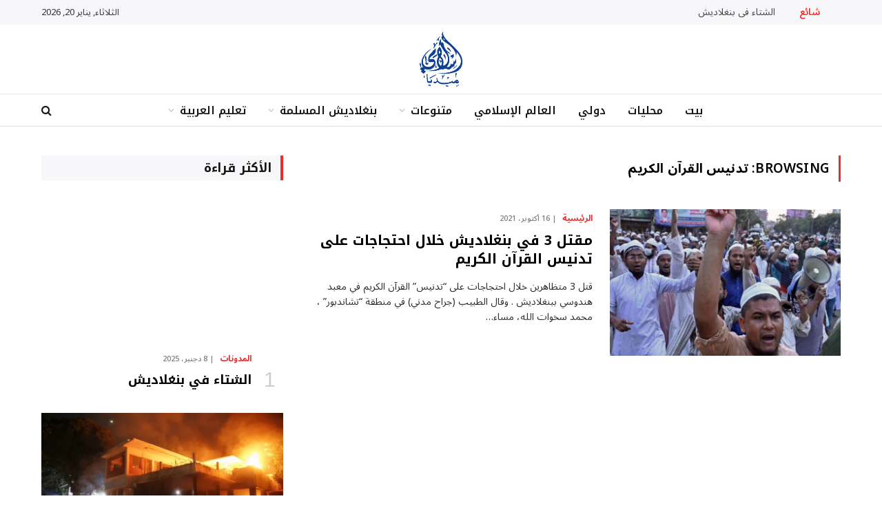

--- FILE ---
content_type: text/html; charset=UTF-8
request_url: https://islamicmedia.org/tag/%D8%AA%D8%AF%D9%86%D9%8A%D8%B3-%D8%A7%D9%84%D9%82%D8%B1%D8%A2%D9%86-%D8%A7%D9%84%D9%83%D8%B1%D9%8A%D9%85/
body_size: 23414
content:
	<!DOCTYPE html>
<html dir="rtl" lang="ary" prefix="og: https://ogp.me/ns#" class="s-light site-s-light">
<head>
<meta charset="UTF-8"/>
<meta name="viewport" content="width=device-width, initial-scale=1"/>
<title>تدنيس القرآن الكريم Archives | إسلامي ميديا</title><link rel="preload" as="font" href="https://islamicmedia.org/wp-content/themes/smart-mag/css/icons/fonts/ts-icons.woff2?v3.2" type="font/woff2" crossorigin="anonymous"/>
<meta name="robots" content="follow, index, max-snippet:-1, max-video-preview:-1, max-image-preview:large"/>
<link rel="canonical" href="https://islamicmedia.org/tag/%d8%aa%d8%af%d9%86%d9%8a%d8%b3-%d8%a7%d9%84%d9%82%d8%b1%d8%a2%d9%86-%d8%a7%d9%84%d9%83%d8%b1%d9%8a%d9%85/"/>
<meta property="og:locale" content="ar_AR"/>
<meta property="og:type" content="article"/>
<meta property="og:title" content="تدنيس القرآن الكريم Archives | إسلامي ميديا"/>
<meta property="og:url" content="https://islamicmedia.org/tag/%d8%aa%d8%af%d9%86%d9%8a%d8%b3-%d8%a7%d9%84%d9%82%d8%b1%d8%a2%d9%86-%d8%a7%d9%84%d9%83%d8%b1%d9%8a%d9%85/"/>
<meta property="og:site_name" content="إسلامي ميديا"/>
<meta property="article:publisher" content="https://www.facebook.com/Islamicmedia.org"/>
<meta name="twitter:card" content="summary_large_image"/>
<meta name="twitter:title" content="تدنيس القرآن الكريم Archives | إسلامي ميديا"/>
<meta name="twitter:label1" content="مقالات"/>
<meta name="twitter:data1" content="1"/>
<script type="application/ld+json" class="rank-math-schema">{"@context":"https://schema.org","@graph":[{"@type":"Organization","@id":"https://islamicmedia.org/#organization","name":"\u0625\u0633\u0644\u0627\u0645\u064a \u0645\u064a\u062f\u064a\u0627","url":"https://islamicmedia.org","sameAs":["https://www.facebook.com/Islamicmedia.org"]},{"@type":"WebSite","@id":"https://islamicmedia.org/#website","url":"https://islamicmedia.org","name":"\u0625\u0633\u0644\u0627\u0645\u064a \u0645\u064a\u062f\u064a\u0627","publisher":{"@id":"https://islamicmedia.org/#organization"},"inLanguage":"ary"},{"@type":"CollectionPage","@id":"https://islamicmedia.org/tag/%d8%aa%d8%af%d9%86%d9%8a%d8%b3-%d8%a7%d9%84%d9%82%d8%b1%d8%a2%d9%86-%d8%a7%d9%84%d9%83%d8%b1%d9%8a%d9%85/#webpage","url":"https://islamicmedia.org/tag/%d8%aa%d8%af%d9%86%d9%8a%d8%b3-%d8%a7%d9%84%d9%82%d8%b1%d8%a2%d9%86-%d8%a7%d9%84%d9%83%d8%b1%d9%8a%d9%85/","name":"\u062a\u062f\u0646\u064a\u0633 \u0627\u0644\u0642\u0631\u0622\u0646 \u0627\u0644\u0643\u0631\u064a\u0645 Archives | \u0625\u0633\u0644\u0627\u0645\u064a \u0645\u064a\u062f\u064a\u0627","isPartOf":{"@id":"https://islamicmedia.org/#website"},"inLanguage":"ary"}]}</script>
<link rel='dns-prefetch' href='//stats.wp.com'/>
<link rel='dns-prefetch' href='//fonts.googleapis.com'/>
<link rel='preconnect' href='//c0.wp.com'/>
<link rel="alternate" type="application/rss+xml" title="إسلامي ميديا &raquo; الخلاصة" href="https://islamicmedia.org/feed/"/>
<link rel="alternate" type="application/rss+xml" title="إسلامي ميديا &raquo; خلاصة التعليقات" href="https://islamicmedia.org/comments/feed/"/>
<link rel="alternate" type="application/rss+xml" title="إسلامي ميديا &raquo; تدنيس القرآن الكريم خلاصة الوسوم" href="https://islamicmedia.org/tag/%d8%aa%d8%af%d9%86%d9%8a%d8%b3-%d8%a7%d9%84%d9%82%d8%b1%d8%a2%d9%86-%d8%a7%d9%84%d9%83%d8%b1%d9%8a%d9%85/feed/"/>
<style id='wp-img-auto-sizes-contain-inline-css'>img:is([sizes=auto i],[sizes^="auto," i]){contain-intrinsic-size:3000px 1500px}</style>
<link rel='stylesheet' id='wp-block-library-rtl-css' href='https://c0.wp.com/c/6.9/wp-includes/css/dist/block-library/style-rtl.min.css' type='text/css' media='all'/>
<style id='classic-theme-styles-inline-css'>.wp-block-button__link{color:#fff;background-color:#32373c;border-radius:9999px;box-shadow:none;text-decoration:none;padding:calc(.667em + 2px) calc(1.333em + 2px);font-size:1.125em}.wp-block-file__button{background:#32373c;color:#fff;text-decoration:none}</style>
<link rel='stylesheet' id='mediaelement-css' href='https://c0.wp.com/c/6.9/wp-includes/js/mediaelement/mediaelementplayer-legacy.min.css' type='text/css' media='all'/>
<link rel='stylesheet' id='wp-mediaelement-css' href='https://c0.wp.com/c/6.9/wp-includes/js/mediaelement/wp-mediaelement.min.css' type='text/css' media='all'/>
<style id='jetpack-sharing-buttons-style-inline-css'>.jetpack-sharing-buttons__services-list{display:flex;flex-direction:row;flex-wrap:wrap;gap:0;list-style-type:none;margin:5px;padding:0}.jetpack-sharing-buttons__services-list.has-small-icon-size{font-size:12px}.jetpack-sharing-buttons__services-list.has-normal-icon-size{font-size:16px}.jetpack-sharing-buttons__services-list.has-large-icon-size{font-size:24px}.jetpack-sharing-buttons__services-list.has-huge-icon-size{font-size:36px}@media print{.jetpack-sharing-buttons__services-list{display:none!important}}.editor-styles-wrapper .wp-block-jetpack-sharing-buttons{gap:0;padding-inline-start:0}ul.jetpack-sharing-buttons__services-list.has-background{padding:1.25em 2.375em}</style>
<style id='global-styles-inline-css'>:root{--wp--preset--aspect-ratio--square:1;--wp--preset--aspect-ratio--4-3:4/3;--wp--preset--aspect-ratio--3-4:3/4;--wp--preset--aspect-ratio--3-2:3/2;--wp--preset--aspect-ratio--2-3:2/3;--wp--preset--aspect-ratio--16-9:16/9;--wp--preset--aspect-ratio--9-16:9/16;--wp--preset--color--black:#000000;--wp--preset--color--cyan-bluish-gray:#abb8c3;--wp--preset--color--white:#ffffff;--wp--preset--color--pale-pink:#f78da7;--wp--preset--color--vivid-red:#cf2e2e;--wp--preset--color--luminous-vivid-orange:#ff6900;--wp--preset--color--luminous-vivid-amber:#fcb900;--wp--preset--color--light-green-cyan:#7bdcb5;--wp--preset--color--vivid-green-cyan:#00d084;--wp--preset--color--pale-cyan-blue:#8ed1fc;--wp--preset--color--vivid-cyan-blue:#0693e3;--wp--preset--color--vivid-purple:#9b51e0;--wp--preset--gradient--vivid-cyan-blue-to-vivid-purple:linear-gradient(135deg,rgb(6,147,227) 0%,rgb(155,81,224) 100%);--wp--preset--gradient--light-green-cyan-to-vivid-green-cyan:linear-gradient(135deg,rgb(122,220,180) 0%,rgb(0,208,130) 100%);--wp--preset--gradient--luminous-vivid-amber-to-luminous-vivid-orange:linear-gradient(135deg,rgb(252,185,0) 0%,rgb(255,105,0) 100%);--wp--preset--gradient--luminous-vivid-orange-to-vivid-red:linear-gradient(135deg,rgb(255,105,0) 0%,rgb(207,46,46) 100%);--wp--preset--gradient--very-light-gray-to-cyan-bluish-gray:linear-gradient(135deg,rgb(238,238,238) 0%,rgb(169,184,195) 100%);--wp--preset--gradient--cool-to-warm-spectrum:linear-gradient(135deg,rgb(74,234,220) 0%,rgb(151,120,209) 20%,rgb(207,42,186) 40%,rgb(238,44,130) 60%,rgb(251,105,98) 80%,rgb(254,248,76) 100%);--wp--preset--gradient--blush-light-purple:linear-gradient(135deg,rgb(255,206,236) 0%,rgb(152,150,240) 100%);--wp--preset--gradient--blush-bordeaux:linear-gradient(135deg,rgb(254,205,165) 0%,rgb(254,45,45) 50%,rgb(107,0,62) 100%);--wp--preset--gradient--luminous-dusk:linear-gradient(135deg,rgb(255,203,112) 0%,rgb(199,81,192) 50%,rgb(65,88,208) 100%);--wp--preset--gradient--pale-ocean:linear-gradient(135deg,rgb(255,245,203) 0%,rgb(182,227,212) 50%,rgb(51,167,181) 100%);--wp--preset--gradient--electric-grass:linear-gradient(135deg,rgb(202,248,128) 0%,rgb(113,206,126) 100%);--wp--preset--gradient--midnight:linear-gradient(135deg,rgb(2,3,129) 0%,rgb(40,116,252) 100%);--wp--preset--font-size--small:13px;--wp--preset--font-size--medium:20px;--wp--preset--font-size--large:36px;--wp--preset--font-size--x-large:42px;--wp--preset--spacing--20:0.44rem;--wp--preset--spacing--30:0.67rem;--wp--preset--spacing--40:1rem;--wp--preset--spacing--50:1.5rem;--wp--preset--spacing--60:2.25rem;--wp--preset--spacing--70:3.38rem;--wp--preset--spacing--80:5.06rem;--wp--preset--shadow--natural:6px 6px 9px rgba(0, 0, 0, 0.2);--wp--preset--shadow--deep:12px 12px 50px rgba(0, 0, 0, 0.4);--wp--preset--shadow--sharp:6px 6px 0px rgba(0, 0, 0, 0.2);--wp--preset--shadow--outlined:6px 6px 0px -3px rgb(255, 255, 255), 6px 6px rgb(0, 0, 0);--wp--preset--shadow--crisp:6px 6px 0px rgb(0, 0, 0);}:where(.is-layout-flex){gap:0.5em;}:where(.is-layout-grid){gap:0.5em;}body .is-layout-flex{display:flex;}.is-layout-flex{flex-wrap:wrap;align-items:center;}.is-layout-flex > :is(*, div){margin:0;}body .is-layout-grid{display:grid;}.is-layout-grid > :is(*, div){margin:0;}:where(.wp-block-columns.is-layout-flex){gap:2em;}:where(.wp-block-columns.is-layout-grid){gap:2em;}:where(.wp-block-post-template.is-layout-flex){gap:1.25em;}:where(.wp-block-post-template.is-layout-grid){gap:1.25em;}.has-black-color{color:var(--wp--preset--color--black) !important;}.has-cyan-bluish-gray-color{color:var(--wp--preset--color--cyan-bluish-gray) !important;}.has-white-color{color:var(--wp--preset--color--white) !important;}.has-pale-pink-color{color:var(--wp--preset--color--pale-pink) !important;}.has-vivid-red-color{color:var(--wp--preset--color--vivid-red) !important;}.has-luminous-vivid-orange-color{color:var(--wp--preset--color--luminous-vivid-orange) !important;}.has-luminous-vivid-amber-color{color:var(--wp--preset--color--luminous-vivid-amber) !important;}.has-light-green-cyan-color{color:var(--wp--preset--color--light-green-cyan) !important;}.has-vivid-green-cyan-color{color:var(--wp--preset--color--vivid-green-cyan) !important;}.has-pale-cyan-blue-color{color:var(--wp--preset--color--pale-cyan-blue) !important;}.has-vivid-cyan-blue-color{color:var(--wp--preset--color--vivid-cyan-blue) !important;}.has-vivid-purple-color{color:var(--wp--preset--color--vivid-purple) !important;}.has-black-background-color{background-color:var(--wp--preset--color--black) !important;}.has-cyan-bluish-gray-background-color{background-color:var(--wp--preset--color--cyan-bluish-gray) !important;}.has-white-background-color{background-color:var(--wp--preset--color--white) !important;}.has-pale-pink-background-color{background-color:var(--wp--preset--color--pale-pink) !important;}.has-vivid-red-background-color{background-color:var(--wp--preset--color--vivid-red) !important;}.has-luminous-vivid-orange-background-color{background-color:var(--wp--preset--color--luminous-vivid-orange) !important;}.has-luminous-vivid-amber-background-color{background-color:var(--wp--preset--color--luminous-vivid-amber) !important;}.has-light-green-cyan-background-color{background-color:var(--wp--preset--color--light-green-cyan) !important;}.has-vivid-green-cyan-background-color{background-color:var(--wp--preset--color--vivid-green-cyan) !important;}.has-pale-cyan-blue-background-color{background-color:var(--wp--preset--color--pale-cyan-blue) !important;}.has-vivid-cyan-blue-background-color{background-color:var(--wp--preset--color--vivid-cyan-blue) !important;}.has-vivid-purple-background-color{background-color:var(--wp--preset--color--vivid-purple) !important;}.has-black-border-color{border-color:var(--wp--preset--color--black) !important;}.has-cyan-bluish-gray-border-color{border-color:var(--wp--preset--color--cyan-bluish-gray) !important;}.has-white-border-color{border-color:var(--wp--preset--color--white) !important;}.has-pale-pink-border-color{border-color:var(--wp--preset--color--pale-pink) !important;}.has-vivid-red-border-color{border-color:var(--wp--preset--color--vivid-red) !important;}.has-luminous-vivid-orange-border-color{border-color:var(--wp--preset--color--luminous-vivid-orange) !important;}.has-luminous-vivid-amber-border-color{border-color:var(--wp--preset--color--luminous-vivid-amber) !important;}.has-light-green-cyan-border-color{border-color:var(--wp--preset--color--light-green-cyan) !important;}.has-vivid-green-cyan-border-color{border-color:var(--wp--preset--color--vivid-green-cyan) !important;}.has-pale-cyan-blue-border-color{border-color:var(--wp--preset--color--pale-cyan-blue) !important;}.has-vivid-cyan-blue-border-color{border-color:var(--wp--preset--color--vivid-cyan-blue) !important;}.has-vivid-purple-border-color{border-color:var(--wp--preset--color--vivid-purple) !important;}.has-vivid-cyan-blue-to-vivid-purple-gradient-background{background:var(--wp--preset--gradient--vivid-cyan-blue-to-vivid-purple) !important;}.has-light-green-cyan-to-vivid-green-cyan-gradient-background{background:var(--wp--preset--gradient--light-green-cyan-to-vivid-green-cyan) !important;}.has-luminous-vivid-amber-to-luminous-vivid-orange-gradient-background{background:var(--wp--preset--gradient--luminous-vivid-amber-to-luminous-vivid-orange) !important;}.has-luminous-vivid-orange-to-vivid-red-gradient-background{background:var(--wp--preset--gradient--luminous-vivid-orange-to-vivid-red) !important;}.has-very-light-gray-to-cyan-bluish-gray-gradient-background{background:var(--wp--preset--gradient--very-light-gray-to-cyan-bluish-gray) !important;}.has-cool-to-warm-spectrum-gradient-background{background:var(--wp--preset--gradient--cool-to-warm-spectrum) !important;}.has-blush-light-purple-gradient-background{background:var(--wp--preset--gradient--blush-light-purple) !important;}.has-blush-bordeaux-gradient-background{background:var(--wp--preset--gradient--blush-bordeaux) !important;}.has-luminous-dusk-gradient-background{background:var(--wp--preset--gradient--luminous-dusk) !important;}.has-pale-ocean-gradient-background{background:var(--wp--preset--gradient--pale-ocean) !important;}.has-electric-grass-gradient-background{background:var(--wp--preset--gradient--electric-grass) !important;}.has-midnight-gradient-background{background:var(--wp--preset--gradient--midnight) !important;}.has-small-font-size{font-size:var(--wp--preset--font-size--small) !important;}.has-medium-font-size{font-size:var(--wp--preset--font-size--medium) !important;}.has-large-font-size{font-size:var(--wp--preset--font-size--large) !important;}.has-x-large-font-size{font-size:var(--wp--preset--font-size--x-large) !important;}:where(.wp-block-post-template.is-layout-flex){gap:1.25em;}:where(.wp-block-post-template.is-layout-grid){gap:1.25em;}:where(.wp-block-term-template.is-layout-flex){gap:1.25em;}:where(.wp-block-term-template.is-layout-grid){gap:1.25em;}:where(.wp-block-columns.is-layout-flex){gap:2em;}:where(.wp-block-columns.is-layout-grid){gap:2em;}:root :where(.wp-block-pullquote){font-size:1.5em;line-height:1.6;}</style>
<link rel="stylesheet" type="text/css" href="//islamicmedia.org/wp-content/cache/wpfc-minified/ediw74ee/dcywo.css" media="all"/>
<style id='smartmag-core-inline-css'>:root{--c-main:#eb2e2d;--c-main-rgb:235,46,45;--c-headings:#000000;--text-font:"Noto Sans Arabic", system-ui, -apple-system, "Segoe UI", Arial, sans-serif;--body-font:"Noto Sans Arabic", system-ui, -apple-system, "Segoe UI", Arial, sans-serif;--title-font:"Noto Kufi Arabic", system-ui, -apple-system, "Segoe UI", Arial, sans-serif;--h-font:"Noto Kufi Arabic", system-ui, -apple-system, "Segoe UI", Arial, sans-serif;--title-size-xs:14px;--title-size-s:16px;--title-size-m:18px;--main-width:1160px;--c-post-meta:#7a7a7a;--c-excerpts:#2b2b2b;--excerpt-size:14px;}
.post-title:not(._){font-weight:bold;}:root{--wrap-padding:36px;}:root{--sidebar-pad:30px;--sidebar-sep-pad:30px;}
.smart-head-main .smart-head-top{--head-h:36px;background-color:#f7f7f9;}
.smart-head-main .smart-head-mid{--head-h:100px;}
.smart-head-main .smart-head-bot{--head-h:48px;background-color:#ffffff;border-top-width:1px;border-top-color:#e8e8e8;border-bottom-width:1px;border-bottom-color:#dedede;}
.navigation-main .menu > li > a{font-family:"Noto Kufi Arabic", system-ui, -apple-system, "Segoe UI", Arial, sans-serif;font-size:16px;font-weight:600;}
.navigation-main .menu > li li a{font-size:13px;}
.navigation-main{--nav-items-space:16px;margin-left:calc(-1 * var(--nav-items-space));}
.smart-head-mobile .smart-head-mid{border-top-width:3px;}
.mobile-menu{font-size:15px;}
.smart-head-main .spc-social{--spc-social-fs:17px;--spc-social-size:37px;}
.smart-head-main .hamburger-icon{width:22px;}
.trending-ticker .heading{font-size:13.8px;font-weight:600;letter-spacing:.02em;margin-right:30px;}
.trending-ticker .post-link{font-size:13.8px;}
.trending-ticker{--max-width:500px;}
.post-meta .meta-item, .post-meta .text-in{font-size:11px;font-weight:500;text-transform:uppercase;}
.post-meta .text-in, .post-meta .post-cat > a{font-size:12px;}
.post-meta .post-cat > a{font-weight:bold;text-transform:uppercase;letter-spacing:-0.01em;}
.post-meta .post-author > a{font-weight:bold;text-transform:uppercase;}
.s-light .block-wrap.s-dark{--c-post-meta:var(--c-contrast-450);}
.s-dark, .s-light .block-wrap.s-dark{--c-post-meta:#ffffff;}
.post-meta .post-author > a{color:#2b2b2b;}
.s-dark .post-meta .post-author > a{color:#ffffff;}
.s-dark .post-meta .post-cat > a{color:#ffffff;}
.post-meta{--p-meta-sep:"|";}
.l-post .excerpt{font-weight:normal;}
.cat-labels .category{font-size:10px;font-weight:500;letter-spacing:0.05em;border-radius:2px;}
.block-head-b .heading{text-transform:uppercase;color:#2b2b2b;}
.block-head-c .heading{font-size:16px;}
.block-head-c{--space-below:20px;--line-weight:5px;--c-line:var(--c-main);--border-weight:2px;--c-border:var(--c-main);}
.block-head-c .heading{color:var(--c-main);}
.block-head-c2 .heading{font-family:"Work Sans", system-ui, -apple-system, "Segoe UI", Arial, sans-serif;font-size:20px;font-weight:600;}
.block-head-c2{--line-weight:3px;}
.block-head-d .heading{font-size:16px;}
.block-head-d{--space-below:20px;--line-weight:0px;}
.block-head-e2 .heading{text-transform:uppercase;}
.block-head-f{--c-border:#ffffff;}
.block-head-h{--border-weight:2px;}
.block-head-i .heading{font-size:18px;font-weight:bold;line-height:2;letter-spacing:-0.01em;}
.block-head-i{background-color:#f7f7f9;padding-left:15px;}
.s-dark .read-more-basic{color:#ffffff;}
.loop-grid .ratio-is-custom{padding-bottom:calc(100% / 1.68);}
.has-nums-a .l-post .post-title:before, .has-nums-b .l-post .content:before{font-size:30px;font-weight:normal;}
.has-nums-c .l-post .post-title:before, .has-nums-c .l-post .content:before{font-size:18px;font-weight:bold;}
.loop-list .ratio-is-custom{padding-bottom:calc(100% / 1.575);}
.loop-list .post-title{font-size:20px;font-weight:800;}
.list-post{--list-p-media-width:44%;--list-p-media-max-width:85%;}
.list-post .media:not(i){--list-p-media-max-width:44%;}
.loop-overlay .post-title{font-size:24px;}
.loop-small .media:not(i){max-width:102px;}
.a-wrap-1{background-color:#2d2d2d;}
@media(min-width:941px) and (max-width:1200px){ .navigation-main .menu > li > a{font-size:calc(10px + (16px - 10px) * .7);}
.trending-ticker{--max-width:400px;}
}
@media(min-width:768px) and (max-width:940px){ .ts-contain, .main{padding-left:35px;padding-right:35px;}
.layout-boxed-inner{--wrap-padding:35px;}:root{--wrap-padding:35px;}
}
@media(max-width:767px){ .ts-contain, .main{padding-left:25px;padding-right:25px;}
.layout-boxed-inner{--wrap-padding:25px;}:root{--wrap-padding:25px;}
}
@media(min-width:940px) and (max-width:1300px){ :root{--wrap-padding:min(36px, 5vw);}
}
.term-color-3644{--c-main:#017a97;}
.navigation .menu-cat-3644{--c-term:#017a97;}
.term-color-3662{--c-main:#00bccc;}
.navigation .menu-cat-3662{--c-term:#00bccc;}</style>
<link rel="stylesheet" type="text/css" href="//islamicmedia.org/wp-content/cache/wpfc-minified/fgd6qd39/dcyvl.css" media="all"/>
<link rel="https://api.w.org/" href="https://islamicmedia.org/wp-json/"/><link rel="alternate" title="JSON" type="application/json" href="https://islamicmedia.org/wp-json/wp/v2/tags/3530"/><link rel="EditURI" type="application/rsd+xml" title="RSD" href="https://islamicmedia.org/xmlrpc.php?rsd"/>
<meta name="generator" content="WordPress 6.9"/>
<script data-wpfc-render="false">(function(){let events=["mousemove", "wheel", "scroll", "touchstart", "touchmove"];let fired=false;events.forEach(function(event){window.addEventListener(event, function(){if(fired===false){fired=true;setTimeout(function(){ (function(d,s){var f=d.getElementsByTagName(s)[0];j=d.createElement(s);j.setAttribute('src', 'https://www.googletagmanager.com/gtag/js?id=UA-131080594-1');f.parentNode.insertBefore(j,f);})(document,'script'); }, 5);}},{once: true});});})();</script>
<script>window.dataLayer=window.dataLayer||[];
function gtag(){dataLayer.push(arguments);}
gtag('js', new Date());
gtag('config', 'UA-131080594-1');</script>
<style>img#wpstats{display:none}</style>
<style id='arabic-webfonts'></style>
<meta name="generator" content="Elementor 3.33.6; features: e_font_icon_svg, additional_custom_breakpoints; settings: css_print_method-external, google_font-enabled, font_display-swap">
<style>.e-con.e-parent:nth-of-type(n+4):not(.e-lazyloaded):not(.e-no-lazyload),
.e-con.e-parent:nth-of-type(n+4):not(.e-lazyloaded):not(.e-no-lazyload) *{background-image:none !important;}
@media screen and (max-height: 1024px) {
.e-con.e-parent:nth-of-type(n+3):not(.e-lazyloaded):not(.e-no-lazyload),
.e-con.e-parent:nth-of-type(n+3):not(.e-lazyloaded):not(.e-no-lazyload) *{background-image:none !important;}
}
@media screen and (max-height: 640px) {
.e-con.e-parent:nth-of-type(n+2):not(.e-lazyloaded):not(.e-no-lazyload),
.e-con.e-parent:nth-of-type(n+2):not(.e-lazyloaded):not(.e-no-lazyload) *{background-image:none !important;}
}</style>
<link rel="icon" href="https://islamicmedia.org/wp-content/uploads/2019/09/cropped-mjhg-32x32.png" sizes="32x32"/>
<link rel="icon" href="https://islamicmedia.org/wp-content/uploads/2019/09/cropped-mjhg-192x192.png" sizes="192x192"/>
<link rel="apple-touch-icon" href="https://islamicmedia.org/wp-content/uploads/2019/09/cropped-mjhg-180x180.png"/>
<meta name="msapplication-TileImage" content="https://islamicmedia.org/wp-content/uploads/2019/09/cropped-mjhg-270x270.png"/>
<script data-wpfc-render="false">var Wpfcll={s:[],osl:0,scroll:false,i:function(){Wpfcll.ss();window.addEventListener('load',function(){let observer=new MutationObserver(mutationRecords=>{Wpfcll.osl=Wpfcll.s.length;Wpfcll.ss();if(Wpfcll.s.length > Wpfcll.osl){Wpfcll.ls(false);}});observer.observe(document.getElementsByTagName("html")[0],{childList:true,attributes:true,subtree:true,attributeFilter:["src"],attributeOldValue:false,characterDataOldValue:false});Wpfcll.ls(true);});window.addEventListener('scroll',function(){Wpfcll.scroll=true;Wpfcll.ls(false);});window.addEventListener('resize',function(){Wpfcll.scroll=true;Wpfcll.ls(false);});window.addEventListener('click',function(){Wpfcll.scroll=true;Wpfcll.ls(false);});},c:function(e,pageload){var w=document.documentElement.clientHeight || body.clientHeight;var n=0;if(pageload){n=0;}else{n=(w > 800) ? 800:200;n=Wpfcll.scroll ? 800:n;}var er=e.getBoundingClientRect();var t=0;var p=e.parentNode ? e.parentNode:false;if(typeof p.getBoundingClientRect=="undefined"){var pr=false;}else{var pr=p.getBoundingClientRect();}if(er.x==0 && er.y==0){for(var i=0;i < 10;i++){if(p){if(pr.x==0 && pr.y==0){if(p.parentNode){p=p.parentNode;}if(typeof p.getBoundingClientRect=="undefined"){pr=false;}else{pr=p.getBoundingClientRect();}}else{t=pr.top;break;}}};}else{t=er.top;}if(w - t+n > 0){return true;}return false;},r:function(e,pageload){var s=this;var oc,ot;try{oc=e.getAttribute("data-wpfc-original-src");ot=e.getAttribute("data-wpfc-original-srcset");originalsizes=e.getAttribute("data-wpfc-original-sizes");if(s.c(e,pageload)){if(oc || ot){if(e.tagName=="DIV" || e.tagName=="A" || e.tagName=="SPAN"){e.style.backgroundImage="url("+oc+")";e.removeAttribute("data-wpfc-original-src");e.removeAttribute("data-wpfc-original-srcset");e.removeAttribute("onload");}else{if(oc){e.setAttribute('src',oc);}if(ot){e.setAttribute('srcset',ot);}if(originalsizes){e.setAttribute('sizes',originalsizes);}if(e.getAttribute("alt") && e.getAttribute("alt")=="blank"){e.removeAttribute("alt");}e.removeAttribute("data-wpfc-original-src");e.removeAttribute("data-wpfc-original-srcset");e.removeAttribute("data-wpfc-original-sizes");e.removeAttribute("onload");if(e.tagName=="IFRAME"){var y="https://www.youtube.com/embed/";if(navigator.userAgent.match(/\sEdge?\/\d/i)){e.setAttribute('src',e.getAttribute("src").replace(/.+\/templates\/youtube\.html\#/,y));}e.onload=function(){if(typeof window.jQuery !="undefined"){if(jQuery.fn.fitVids){jQuery(e).parent().fitVids({customSelector:"iframe[src]"});}}var s=e.getAttribute("src").match(/templates\/youtube\.html\#(.+)/);if(s){try{var i=e.contentDocument || e.contentWindow;if(i.location.href=="about:blank"){e.setAttribute('src',y+s[1]);}}catch(err){e.setAttribute('src',y+s[1]);}}}}}}else{if(e.tagName=="NOSCRIPT"){if(typeof window.jQuery !="undefined"){if(jQuery(e).attr("data-type")=="wpfc"){e.removeAttribute("data-type");jQuery(e).after(jQuery(e).text());}}}}}}catch(error){console.log(error);console.log("==>",e);}},ss:function(){var i=Array.prototype.slice.call(document.getElementsByTagName("img"));var f=Array.prototype.slice.call(document.getElementsByTagName("iframe"));var d=Array.prototype.slice.call(document.getElementsByTagName("div"));var a=Array.prototype.slice.call(document.getElementsByTagName("a"));var s=Array.prototype.slice.call(document.getElementsByTagName("span"));var n=Array.prototype.slice.call(document.getElementsByTagName("noscript"));this.s=i.concat(f).concat(d).concat(a).concat(s).concat(n);},ls:function(pageload){var s=this;[].forEach.call(s.s,function(e,index){s.r(e,pageload);});}};document.addEventListener('DOMContentLoaded',function(){wpfci();});function wpfci(){Wpfcll.i();}</script>
</head>
<body class="rtl archive tag tag-3530 wp-theme-smart-mag right-sidebar has-lb has-lb-sm ts-img-hov-fade layout-normal elementor-default elementor-kit-19357">
<div class="main-wrap">
<div class="off-canvas-backdrop"></div><div class="mobile-menu-container off-canvas" id="off-canvas">
<div class="off-canvas-head">
<a href="#" class="close">
<span class="visuallyhidden">Close Menu</span>
<i class="tsi tsi-times"></i>
</a>
<div class="ts-logo"></div></div><div class="off-canvas-content">
<ul id="menu-header-menu" class="mobile-menu"><li id="menu-item-19549" class="menu-item menu-item-type-custom menu-item-object-custom menu-item-home menu-item-19549"><a href="https://islamicmedia.org/">بيت</a></li>
<li id="menu-item-16296" class="menu-item menu-item-type-post_type menu-item-object-page menu-item-16296"><a href="https://islamicmedia.org/%d9%85%d8%ad%d9%84%d9%8a%d8%a7%d8%aa/">محليات</a></li>
<li id="menu-item-16294" class="menu-item menu-item-type-post_type menu-item-object-page menu-item-16294"><a href="https://islamicmedia.org/%d8%af%d9%88%d9%84%d9%8a/">دولي</a></li>
<li id="menu-item-16290" class="menu-item menu-item-type-post_type menu-item-object-page menu-item-16290"><a href="https://islamicmedia.org/%d8%a7%d9%84%d8%b9%d8%a7%d9%84%d9%85-%d8%a7%d9%84%d8%a5%d8%b3%d9%84%d8%a7%d9%85%d9%8a/">العالم الإسلامي</a></li>
<li id="menu-item-16298" class="menu-item menu-item-type-post_type menu-item-object-page menu-item-has-children menu-item-16298"><a href="https://islamicmedia.org/%d9%85%d8%aa%d9%86%d9%88%d8%b9%d8%a7%d8%aa/">متنوعات</a>
<ul class="sub-menu">
<li id="menu-item-16312" class="menu-item menu-item-type-taxonomy menu-item-object-category menu-item-16312"><a href="https://islamicmedia.org/category/%d8%ab%d9%82%d8%a7%d9%81%d8%a9/">ثقافة</a></li>
<li id="menu-item-16311" class="menu-item menu-item-type-taxonomy menu-item-object-category menu-item-16311"><a href="https://islamicmedia.org/category/%d8%a7%d9%84%d9%85%d8%b2%d9%8a%d8%af/%d9%85%d9%82%d8%a7%d9%84%d8%a7%d8%aa-%d9%88%d8%a2%d8%b1%d8%a7%d8%a1/">مقالات وآراء</a></li>
<li id="menu-item-16306" class="menu-item menu-item-type-taxonomy menu-item-object-category menu-item-16306"><a href="https://islamicmedia.org/category/%d8%a7%d9%84%d9%85%d8%b2%d9%8a%d8%af/%d8%a7%d9%84%d8%b5%d8%ad%d8%a9/">الصحة</a></li>
<li id="menu-item-16308" class="menu-item menu-item-type-taxonomy menu-item-object-category menu-item-16308"><a href="https://islamicmedia.org/category/%d8%a7%d9%84%d9%85%d8%b2%d9%8a%d8%af/%d8%a7%d9%84%d9%85%d8%b1%d8%a3%d8%a9/">المرأة</a></li>
<li id="menu-item-16304" class="menu-item menu-item-type-taxonomy menu-item-object-category menu-item-16304"><a href="https://islamicmedia.org/category/%d8%a7%d9%84%d9%84%d8%ba%d8%a9-%d9%88%d8%a7%d9%84%d8%a3%d8%af%d8%a8/">اللغة والأدب</a></li>
<li id="menu-item-16309" class="menu-item menu-item-type-taxonomy menu-item-object-category menu-item-16309"><a href="https://islamicmedia.org/category/%d8%a7%d9%84%d9%85%d8%b2%d9%8a%d8%af/%d8%af%d9%8a%d9%86-%d9%88%d8%ad%d9%8a%d8%a7%d8%a9/">دين وحياة</a></li>
<li id="menu-item-16310" class="menu-item menu-item-type-taxonomy menu-item-object-category menu-item-16310"><a href="https://islamicmedia.org/category/%d8%a7%d9%84%d9%85%d8%b2%d9%8a%d8%af/%d9%84%d8%a7%d9%8a%d9%81-%d8%b3%d8%aa%d8%a7%d9%8a%d9%84/">لايف ستايل</a></li>
<li id="menu-item-16313" class="menu-item menu-item-type-taxonomy menu-item-object-category menu-item-16313"><a href="https://islamicmedia.org/category/%d8%b9%d8%a7%d8%a6%d9%84%d8%a9/">عائلة</a></li>
<li id="menu-item-16307" class="menu-item menu-item-type-taxonomy menu-item-object-category menu-item-16307"><a href="https://islamicmedia.org/category/%d8%a7%d9%84%d9%85%d8%b2%d9%8a%d8%af/%d8%a7%d9%84%d8%b5%d8%ad%d8%a9/%d9%81%d9%8a%d8%b1%d9%88%d8%b3-%d9%83%d9%88%d8%b1%d9%88%d9%86%d8%a7/">فيروس كورونا</a></li>
</ul>
</li>
<li id="menu-item-16291" class="menu-item menu-item-type-post_type menu-item-object-page menu-item-has-children menu-item-16291"><a href="https://islamicmedia.org/%d8%a8%d9%86%d8%ba%d9%84%d8%a7%d8%af%d9%8a%d8%b4-%d8%a7%d9%84%d9%85%d8%b3%d9%84%d9%85%d8%a9/">بنغلاديش المسلمة</a>
<ul class="sub-menu">
<li id="menu-item-16315" class="menu-item menu-item-type-taxonomy menu-item-object-category menu-item-16315"><a href="https://islamicmedia.org/category/%d8%a7%d9%84%d9%85%d8%b9%d8%a7%d9%87%d8%af-%d9%88%d8%a7%d9%84%d8%ac%d8%a7%d9%85%d8%b9%d8%a7%d8%aa/">المعاهد والجامعات</a></li>
<li id="menu-item-16316" class="menu-item menu-item-type-taxonomy menu-item-object-category menu-item-16316"><a href="https://islamicmedia.org/category/%d8%b1%d8%ac%d8%a7%d9%84-%d8%a7%d9%84%d8%af%d9%8a%d9%86/">رجال الدين</a></li>
<li id="menu-item-16314" class="menu-item menu-item-type-taxonomy menu-item-object-category menu-item-16314"><a href="https://islamicmedia.org/category/%d8%a7%d9%84%d8%a3%d9%86%d8%b4%d8%b7%d8%a9-%d8%a7%d9%84%d8%af%d9%8a%d9%86%d9%8a%d8%a9/">الأنشطة الدينية</a></li>
</ul>
</li>
<li id="menu-item-16292" class="menu-item menu-item-type-post_type menu-item-object-page menu-item-has-children menu-item-16292"><a href="https://islamicmedia.org/%d8%aa%d8%b9%d9%84%d9%8a%d9%85-%d8%a7%d9%84%d8%b9%d8%b1%d8%a8%d9%8a%d8%a9/">تعليم العربية</a>
<ul class="sub-menu">
<li id="menu-item-16318" class="menu-item menu-item-type-taxonomy menu-item-object-category menu-item-16318"><a href="https://islamicmedia.org/category/%d8%aa%d8%b9%d9%84%d9%8a%d9%85-%d8%a7%d9%84%d8%b9%d8%b1%d8%a8%d9%8a%d8%a9/%d8%a7%d9%84%d9%8a%d9%88%d9%85%d9%8a%d8%a9/">اليومية</a></li>
<li id="menu-item-16319" class="menu-item menu-item-type-taxonomy menu-item-object-category menu-item-16319"><a href="https://islamicmedia.org/category/%d8%aa%d8%b9%d9%84%d9%8a%d9%85-%d8%a7%d9%84%d8%b9%d8%b1%d8%a8%d9%8a%d8%a9/%d8%a8%d9%82%d9%84%d9%85%d9%83%d9%85/">بقلمكم</a></li>
<li id="menu-item-16317" class="menu-item menu-item-type-taxonomy menu-item-object-category menu-item-16317"><a href="https://islamicmedia.org/category/%d8%aa%d8%b9%d9%84%d9%8a%d9%85-%d8%a7%d9%84%d8%b9%d8%b1%d8%a8%d9%8a%d8%a9/%d8%a7%d9%84%d8%ac%d8%b1%d9%8a%d8%af%d8%a9/">الجريدة</a></li>
</ul>
</li>
</ul>
<div class="off-canvas-widgets">
<div id="smartmag-block-newsletter-1" class="widget ts-block-widget smartmag-widget-newsletter">		
<div class="block">
<div class="block-newsletter">
<div class="spc-newsletter spc-newsletter-b spc-newsletter-center spc-newsletter-sm">
<div class="bg-wrap"></div><div class="inner">
<div class="mail-icon"> <i class="tsi tsi-envelope-o"></i></div><h3 class="heading">
اشترك في نشرتنا الإلكترونية مجاناً			</h3>
<div class="base-text message"> <p>اشترك في نشرتنا الإلكترونية مجاناً.</p></div><form method="post" action="" class="form fields-style fields-full" target="_blank">
<div class="main-fields"> <p class="field-email"> <input type="email" name="EMAIL" placeholder="Your email address.." required /> </p> <p class="field-submit"> <input type="submit" value="إشترك" /> </p></div></form></div></div></div></div></div><div id="smartmag-block-posts-small-3" class="widget ts-block-widget smartmag-widget-posts-small">		
<div class="block">
<section class="block-wrap block-posts-small block-sc mb-none" data-id="1">
<div class="widget-title block-head block-head-ac block-head-b"><h5 class="heading">اختيارات المحرر</h5></div><div class="block-content">
<div class="loop loop-small loop-small-a loop-sep loop-small-sep grid grid-1 md:grid-1 sm:grid-1 xs:grid-1">
<article class="l-post small-post small-a-post m-pos-left">
<div class="media"> <a href="https://islamicmedia.org/2025/12/08/%d8%a7%d9%84%d8%b4%d8%aa%d8%a7%d8%a1-%d9%81%d9%8a-%d8%a8%d9%86%d8%ba%d9%84%d8%a7%d8%af%d9%8a%d8%b4/" class="image-link media-ratio ratio-4-3" title="الشتاء في بنغلاديش"><span data-bgsrc="https://islamicmedia.org/wp-content/uploads/2025/12/الشتاء-في-بنغلاديش.avif" class="img bg-cover wp-post-image attachment-large size-large lazyload"></span></a></div><div class="content">
<div class="post-meta post-meta-a post-meta-left has-below"><h4 class="is-title post-title"><a href="https://islamicmedia.org/2025/12/08/%d8%a7%d9%84%d8%b4%d8%aa%d8%a7%d8%a1-%d9%81%d9%8a-%d8%a8%d9%86%d8%ba%d9%84%d8%a7%d8%af%d9%8a%d8%b4/">الشتاء في بنغلاديش</a></h4><div class="post-meta-items meta-below"><span class="meta-item date"><span class="date-link"><time class="post-date" datetime="2025-12-08T18:11:33+06:00">8 دجنبر، 2025</time></span></span></div></div></div></article>	
<article class="l-post small-post small-a-post m-pos-left">
<div class="media"> <a href="https://islamicmedia.org/2025/02/09/%d9%85%d9%88%d8%ac%d8%a9-%d8%a7%d8%ad%d8%aa%d8%ac%d8%a7%d8%ac%d8%a7%d8%aa-%d8%b9%d8%a7%d8%b1%d9%85%d8%a9-%d8%aa%d9%87%d8%b2-%d8%a8%d9%86%d8%ba%d9%84%d8%a7%d8%af%d9%8a%d8%b4-%d8%a8%d8%b9%d8%af-%d8%ae/" class="image-link media-ratio ratio-4-3" title="موجة احتجاجات عارمة تهز بنغلاديش بعد خطاب مثير للجدل للشيخة حسينة من الهند"><span data-bgsrc="https://islamicmedia.org/wp-content/uploads/2025/02/بيت-والد-الشيخة-حسينة-المطرودة-300x200.webp" class="img bg-cover wp-post-image attachment-medium size-medium lazyload" data-bgset="https://islamicmedia.org/wp-content/uploads/2025/02/بيت-والد-الشيخة-حسينة-المطرودة-300x200.webp 300w, https://islamicmedia.org/wp-content/uploads/2025/02/بيت-والد-الشيخة-حسينة-المطرودة-768x512.webp 768w, https://islamicmedia.org/wp-content/uploads/2025/02/بيت-والد-الشيخة-حسينة-المطرودة.webp 770w" data-sizes="(max-width: 106px) 100vw, 106px"></span></a></div><div class="content">
<div class="post-meta post-meta-a post-meta-left has-below"><h4 class="is-title post-title"><a href="https://islamicmedia.org/2025/02/09/%d9%85%d9%88%d8%ac%d8%a9-%d8%a7%d8%ad%d8%aa%d8%ac%d8%a7%d8%ac%d8%a7%d8%aa-%d8%b9%d8%a7%d8%b1%d9%85%d8%a9-%d8%aa%d9%87%d8%b2-%d8%a8%d9%86%d8%ba%d9%84%d8%a7%d8%af%d9%8a%d8%b4-%d8%a8%d8%b9%d8%af-%d8%ae/">موجة احتجاجات عارمة تهز بنغلاديش بعد خطاب مثير للجدل للشيخة حسينة من الهند</a></h4><div class="post-meta-items meta-below"><span class="meta-item date"><span class="date-link"><time class="post-date" datetime="2025-02-09T14:40:36+06:00">9 فبراير، 2025</time></span></span></div></div></div></article>	
<article class="l-post small-post small-a-post m-pos-left">
<div class="media"> <a href="https://islamicmedia.org/2025/02/06/%d8%ad%d8%b2%d8%a8-%d8%b3%d9%8a%d8%a7%d8%b3%d9%8a-%d9%81%d9%8a-%d8%a8%d9%86%d8%ba%d9%84%d8%a7%d8%af%d9%8a%d8%b4-%d9%8a%d8%ab%d9%8a%d8%b1-%d9%82%d9%84%d9%82-%d8%a7%d9%84%d9%85%d8%b9%d8%a7%d8%b1%d8%b6/" class="image-link media-ratio ratio-4-3" title="حزب سياسي في بنغلاديش يثير قلق المعارضة"><span data-bgsrc="https://islamicmedia.org/wp-content/uploads/2025/02/الحزب-الوطني-البنغلاديشي-300x200.webp" class="img bg-cover wp-post-image attachment-medium size-medium lazyload" data-bgset="https://islamicmedia.org/wp-content/uploads/2025/02/الحزب-الوطني-البنغلاديشي-300x200.webp 300w, https://islamicmedia.org/wp-content/uploads/2025/02/الحزب-الوطني-البنغلاديشي-768x512.webp 768w, https://islamicmedia.org/wp-content/uploads/2025/02/الحزب-الوطني-البنغلاديشي.webp 770w" data-sizes="(max-width: 106px) 100vw, 106px"></span></a></div><div class="content">
<div class="post-meta post-meta-a post-meta-left has-below"><h4 class="is-title post-title"><a href="https://islamicmedia.org/2025/02/06/%d8%ad%d8%b2%d8%a8-%d8%b3%d9%8a%d8%a7%d8%b3%d9%8a-%d9%81%d9%8a-%d8%a8%d9%86%d8%ba%d9%84%d8%a7%d8%af%d9%8a%d8%b4-%d9%8a%d8%ab%d9%8a%d8%b1-%d9%82%d9%84%d9%82-%d8%a7%d9%84%d9%85%d8%b9%d8%a7%d8%b1%d8%b6/">حزب سياسي في بنغلاديش يثير قلق المعارضة</a></h4><div class="post-meta-items meta-below"><span class="meta-item date"><span class="date-link"><time class="post-date" datetime="2025-02-06T12:00:24+06:00">6 فبراير، 2025</time></span></span></div></div></div></article></div></div></section></div></div></div><div class="spc-social-block spc-social spc-social-b smart-head-social"> <a href="#" class="link service s-facebook" target="_blank" rel="nofollow noopener"> <i class="icon tsi tsi-facebook"></i> <span class="visuallyhidden">Facebook</span> </a> <a href="#" class="link service s-twitter" target="_blank" rel="nofollow noopener"> <i class="icon tsi tsi-twitter"></i> <span class="visuallyhidden">X (Twitter)</span> </a> <a href="#" class="link service s-instagram" target="_blank" rel="nofollow noopener"> <i class="icon tsi tsi-instagram"></i> <span class="visuallyhidden">Instagram</span> </a></div></div></div><div class="smart-head smart-head-a smart-head-main" id="smart-head" data-sticky="auto" data-sticky-type="smart" data-sticky-full>
<div class="smart-head-row smart-head-top is-light smart-head-row-full">
<div class="inner wrap">
<div class="items items-left">
<div class="trending-ticker" data-delay="8"> <span class="heading">شائع</span> <ul> <li><a href="https://islamicmedia.org/2025/12/08/%d8%a7%d9%84%d8%b4%d8%aa%d8%a7%d8%a1-%d9%81%d9%8a-%d8%a8%d9%86%d8%ba%d9%84%d8%a7%d8%af%d9%8a%d8%b4/" class="post-link">الشتاء في بنغلاديش</a></li> <li><a href="https://islamicmedia.org/2025/02/09/%d9%85%d9%88%d8%ac%d8%a9-%d8%a7%d8%ad%d8%aa%d8%ac%d8%a7%d8%ac%d8%a7%d8%aa-%d8%b9%d8%a7%d8%b1%d9%85%d8%a9-%d8%aa%d9%87%d8%b2-%d8%a8%d9%86%d8%ba%d9%84%d8%a7%d8%af%d9%8a%d8%b4-%d8%a8%d8%b9%d8%af-%d8%ae/" class="post-link">موجة احتجاجات عارمة تهز بنغلاديش بعد خطاب مثير للجدل للشيخة حسينة من الهند</a></li> <li><a href="https://islamicmedia.org/2025/02/06/%d8%ad%d8%b2%d8%a8-%d8%b3%d9%8a%d8%a7%d8%b3%d9%8a-%d9%81%d9%8a-%d8%a8%d9%86%d8%ba%d9%84%d8%a7%d8%af%d9%8a%d8%b4-%d9%8a%d8%ab%d9%8a%d8%b1-%d9%82%d9%84%d9%82-%d8%a7%d9%84%d9%85%d8%b9%d8%a7%d8%b1%d8%b6/" class="post-link">حزب سياسي في بنغلاديش يثير قلق المعارضة</a></li> <li><a href="https://islamicmedia.org/2025/02/06/%d8%ab%d9%88%d8%b1%d8%a9-%d9%8a%d9%88%d9%84%d9%8a%d9%88-%d8%a7%d9%84%d8%b7%d9%84%d8%a7%d8%a8-%d9%88%d8%a7%d9%84%d9%85%d9%88%d8%a7%d8%b7%d9%86%d9%88%d9%86-%d9%8a%d8%b9%d9%84%d9%86%d9%88%d9%86-%d8%b9/" class="post-link">ثورة يوليو : الطلاب والمواطنون يعلنون عن تشكيل حزب جديد لإحداث تغيير سياسي في بنغلاديش</a></li> <li><a href="https://islamicmedia.org/2025/02/05/%d8%a8%d9%86%d8%ba%d9%84%d8%a7%d8%af%d9%8a%d8%b4-%d8%aa%d8%b9%d8%b2%d8%b2-%d8%b9%d9%84%d8%a7%d9%82%d8%a7%d8%aa%d9%87%d8%a7-%d9%85%d8%b9-%d8%a7%d9%84%d8%b5%d9%8a%d9%86-%d9%88%d8%a8%d8%a7%d9%83%d8%b3/" class="post-link">بنغلاديش تعزز علاقاتها مع الصين وباكستان وسط تزايد المخاوف من تراجع نفوذ الهند في المنطقة</a></li> <li><a href="https://islamicmedia.org/2025/02/05/%d9%84%d8%ac%d9%86%d8%a9-%d8%a7%d9%84%d8%a5%d8%b5%d9%84%d8%a7%d8%ad-%d8%aa%d9%88%d8%b5%d9%8a-%d8%a8%d8%aa%d9%82%d8%b3%d9%8a%d9%85-%d8%a7%d9%84%d8%a8%d9%84%d8%a7%d8%af-%d8%a5%d9%84%d9%89-%d8%a3%d8%b1/" class="post-link">لجنة الإصلاح توصي بتقسيم البلاد إلى أربع مقاطعات وتشكيل حكومة إقليمية للعاصمة على غرار دلهي</a></li> <li><a href="https://islamicmedia.org/2025/02/05/%d8%aa%d9%88%d8%a7%d9%81%d8%af-%d8%a7%d9%84%d9%85%d8%b3%d9%84%d9%85%d9%8a%d9%86-%d8%a5%d9%84%d9%89-%d9%85%d9%8a%d8%af%d8%a7%d9%86-%d8%aa%d9%88%d9%86%d8%ba%d9%8a-%d9%84%d9%84%d9%85%d8%b4%d8%a7%d8%b1/" class="post-link">توافد المسلمين إلى ميدان تونغي للمشاركة في الدعاء الختامي للمرحلة الثانية من الاجتماع العالمي</a></li> <li><a href="https://islamicmedia.org/2025/02/05/%d8%a7%d9%84%d8%af%d9%83%d8%aa%d9%88%d8%b1-%d9%8a%d9%88%d9%86%d8%b3-%d9%8a%d8%b7%d9%84%d8%a8-%d9%85%d8%b3%d8%a7%d8%b9%d8%af%d8%a9-%d9%83%d9%86%d8%af%d8%a7-%d9%84%d8%a7%d8%b3%d8%aa%d8%b9%d8%a7%d8%af/" class="post-link">الدكتور يونس يطلب مساعدة كندا لاستعادة الأموال المسروقة من بنغلاديش</a></li> </ul></div></div><div class="items items-center empty"></div><div class="items items-right"> <span class="h-date"> الثلاثاء, يناير 20, 2026</span></div></div></div><div class="smart-head-row smart-head-mid smart-head-row-3 is-light smart-head-row-full">
<div class="inner wrap">
<div class="items items-left empty"></div><div class="items items-center"> <a href="https://islamicmedia.org/" title="إسلامي ميديا" rel="home" class="logo-link ts-logo logo-is-image"> <span> <img fetchpriority="high" src="https://islamicmedia.org/wp-content/uploads/2021/07/islamic-logo-13-1.png" class="logo-image" alt="إسلامي ميديا" width="237" height="310"/> </span> </a></div><div class="items items-right empty"></div></div></div><div class="smart-head-row smart-head-bot smart-head-row-3 is-light has-center-nav smart-head-row-full">
<div class="inner wrap">
<div class="items items-left empty"></div><div class="items items-center">
<div class="nav-wrap"> <nav class="navigation navigation-main nav-hov-a"> <ul id="menu-header-menu-1" class="menu"><li class="menu-item menu-item-type-custom menu-item-object-custom menu-item-home menu-item-19549"><a href="https://islamicmedia.org/">بيت</a></li> <li class="menu-item menu-item-type-post_type menu-item-object-page menu-item-16296"><a href="https://islamicmedia.org/%d9%85%d8%ad%d9%84%d9%8a%d8%a7%d8%aa/">محليات</a></li> <li class="menu-item menu-item-type-post_type menu-item-object-page menu-item-16294"><a href="https://islamicmedia.org/%d8%af%d9%88%d9%84%d9%8a/">دولي</a></li> <li class="menu-item menu-item-type-post_type menu-item-object-page menu-item-16290"><a href="https://islamicmedia.org/%d8%a7%d9%84%d8%b9%d8%a7%d9%84%d9%85-%d8%a7%d9%84%d8%a5%d8%b3%d9%84%d8%a7%d9%85%d9%8a/">العالم الإسلامي</a></li> <li class="menu-item menu-item-type-post_type menu-item-object-page menu-item-has-children menu-item-16298"><a href="https://islamicmedia.org/%d9%85%d8%aa%d9%86%d9%88%d8%b9%d8%a7%d8%aa/">متنوعات</a> <ul class="sub-menu"> <li class="menu-item menu-item-type-taxonomy menu-item-object-category menu-cat-13 menu-item-16312"><a href="https://islamicmedia.org/category/%d8%ab%d9%82%d8%a7%d9%81%d8%a9/">ثقافة</a></li> <li class="menu-item menu-item-type-taxonomy menu-item-object-category menu-cat-21 menu-item-16311"><a href="https://islamicmedia.org/category/%d8%a7%d9%84%d9%85%d8%b2%d9%8a%d8%af/%d9%85%d9%82%d8%a7%d9%84%d8%a7%d8%aa-%d9%88%d8%a2%d8%b1%d8%a7%d8%a1/">مقالات وآراء</a></li> <li class="menu-item menu-item-type-taxonomy menu-item-object-category menu-cat-24 menu-item-16306"><a href="https://islamicmedia.org/category/%d8%a7%d9%84%d9%85%d8%b2%d9%8a%d8%af/%d8%a7%d9%84%d8%b5%d8%ad%d8%a9/">الصحة</a></li> <li class="menu-item menu-item-type-taxonomy menu-item-object-category menu-cat-25 menu-item-16308"><a href="https://islamicmedia.org/category/%d8%a7%d9%84%d9%85%d8%b2%d9%8a%d8%af/%d8%a7%d9%84%d9%85%d8%b1%d8%a3%d8%a9/">المرأة</a></li> <li class="menu-item menu-item-type-taxonomy menu-item-object-category menu-cat-8 menu-item-16304"><a href="https://islamicmedia.org/category/%d8%a7%d9%84%d9%84%d8%ba%d8%a9-%d9%88%d8%a7%d9%84%d8%a3%d8%af%d8%a8/">اللغة والأدب</a></li> <li class="menu-item menu-item-type-taxonomy menu-item-object-category menu-cat-15 menu-item-16309"><a href="https://islamicmedia.org/category/%d8%a7%d9%84%d9%85%d8%b2%d9%8a%d8%af/%d8%af%d9%8a%d9%86-%d9%88%d8%ad%d9%8a%d8%a7%d8%a9/">دين وحياة</a></li> <li class="menu-item menu-item-type-taxonomy menu-item-object-category menu-cat-18 menu-item-16310"><a href="https://islamicmedia.org/category/%d8%a7%d9%84%d9%85%d8%b2%d9%8a%d8%af/%d9%84%d8%a7%d9%8a%d9%81-%d8%b3%d8%aa%d8%a7%d9%8a%d9%84/">لايف ستايل</a></li> <li class="menu-item menu-item-type-taxonomy menu-item-object-category menu-cat-17 menu-item-16313"><a href="https://islamicmedia.org/category/%d8%b9%d8%a7%d8%a6%d9%84%d8%a9/">عائلة</a></li> <li class="menu-item menu-item-type-taxonomy menu-item-object-category menu-cat-28 menu-item-16307"><a href="https://islamicmedia.org/category/%d8%a7%d9%84%d9%85%d8%b2%d9%8a%d8%af/%d8%a7%d9%84%d8%b5%d8%ad%d8%a9/%d9%81%d9%8a%d8%b1%d9%88%d8%b3-%d9%83%d9%88%d8%b1%d9%88%d9%86%d8%a7/">فيروس كورونا</a></li> </ul> </li> <li class="menu-item menu-item-type-post_type menu-item-object-page menu-item-has-children menu-item-16291"><a href="https://islamicmedia.org/%d8%a8%d9%86%d8%ba%d9%84%d8%a7%d8%af%d9%8a%d8%b4-%d8%a7%d9%84%d9%85%d8%b3%d9%84%d9%85%d8%a9/">بنغلاديش المسلمة</a> <ul class="sub-menu"> <li class="menu-item menu-item-type-taxonomy menu-item-object-category menu-cat-11 menu-item-16315"><a href="https://islamicmedia.org/category/%d8%a7%d9%84%d9%85%d8%b9%d8%a7%d9%87%d8%af-%d9%88%d8%a7%d9%84%d8%ac%d8%a7%d9%85%d8%b9%d8%a7%d8%aa/">المعاهد والجامعات</a></li> <li class="menu-item menu-item-type-taxonomy menu-item-object-category menu-cat-16 menu-item-16316"><a href="https://islamicmedia.org/category/%d8%b1%d8%ac%d8%a7%d9%84-%d8%a7%d9%84%d8%af%d9%8a%d9%86/">رجال الدين</a></li> <li class="menu-item menu-item-type-taxonomy menu-item-object-category menu-cat-5 menu-item-16314"><a href="https://islamicmedia.org/category/%d8%a7%d9%84%d8%a3%d9%86%d8%b4%d8%b7%d8%a9-%d8%a7%d9%84%d8%af%d9%8a%d9%86%d9%8a%d8%a9/">الأنشطة الدينية</a></li> </ul> </li> <li class="menu-item menu-item-type-post_type menu-item-object-page menu-item-has-children menu-item-16292"><a href="https://islamicmedia.org/%d8%aa%d8%b9%d9%84%d9%8a%d9%85-%d8%a7%d9%84%d8%b9%d8%b1%d8%a8%d9%8a%d8%a9/">تعليم العربية</a> <ul class="sub-menu"> <li class="menu-item menu-item-type-taxonomy menu-item-object-category menu-cat-26 menu-item-16318"><a href="https://islamicmedia.org/category/%d8%aa%d8%b9%d9%84%d9%8a%d9%85-%d8%a7%d9%84%d8%b9%d8%b1%d8%a8%d9%8a%d8%a9/%d8%a7%d9%84%d9%8a%d9%88%d9%85%d9%8a%d8%a9/">اليومية</a></li> <li class="menu-item menu-item-type-taxonomy menu-item-object-category menu-cat-27 menu-item-16319"><a href="https://islamicmedia.org/category/%d8%aa%d8%b9%d9%84%d9%8a%d9%85-%d8%a7%d9%84%d8%b9%d8%b1%d8%a8%d9%8a%d8%a9/%d8%a8%d9%82%d9%84%d9%85%d9%83%d9%85/">بقلمكم</a></li> <li class="menu-item menu-item-type-taxonomy menu-item-object-category menu-cat-23 menu-item-16317"><a href="https://islamicmedia.org/category/%d8%aa%d8%b9%d9%84%d9%8a%d9%85-%d8%a7%d9%84%d8%b9%d8%b1%d8%a8%d9%8a%d8%a9/%d8%a7%d9%84%d8%ac%d8%b1%d9%8a%d8%af%d8%a9/">الجريدة</a></li> </ul> </li> </ul> </nav></div></div><div class="items items-right"> <a href="#" class="search-icon has-icon-only is-icon" title="Search"> <i class="tsi tsi-search"></i> </a></div></div></div></div><div class="smart-head smart-head-a smart-head-mobile" id="smart-head-mobile" data-sticky="mid" data-sticky-type="smart" data-sticky-full>
<div class="smart-head-row smart-head-mid smart-head-row-3 is-light smart-head-row-full">
<div class="inner wrap">
<div class="items items-left"> <button class="offcanvas-toggle has-icon" type="button" aria-label="Menu"> <span class="hamburger-icon hamburger-icon-a"> <span class="inner"></span> </span> </button></div><div class="items items-center"> <a href="https://islamicmedia.org/" title="إسلامي ميديا" rel="home" class="logo-link ts-logo logo-is-image"> <span> <img fetchpriority="high" src="https://islamicmedia.org/wp-content/uploads/2021/07/islamic-logo-13-1.png" class="logo-image" alt="إسلامي ميديا" width="237" height="310"/> </span> </a></div><div class="items items-right"> <a href="#" class="search-icon has-icon-only is-icon" title="Search"> <i class="tsi tsi-search"></i> </a></div></div></div></div><div class="main ts-contain cf right-sidebar">
<div class="ts-row">
<div class="col-8 main-content">
<h1 class="archive-heading">
Browsing: <span>تدنيس القرآن الكريم</span>				</h1>
<section class="block-wrap block-posts-list mb-none" data-id="1">
<div class="block-content">
<div class="loop loop-list loop-sep loop-list-sep grid grid-1 md:grid-1 sm:grid-1">
<article class="l-post list-post list-post-on-sm m-pos-left">
<div class="media"> <a href="https://islamicmedia.org/2021/10/16/%d9%85%d9%82%d8%aa%d9%84-3-%d9%81%d9%8a-%d8%a8%d9%86%d8%ba%d9%84%d8%a7%d8%af%d9%8a%d8%b4-%d8%ae%d9%84%d8%a7%d9%84-%d8%a7%d8%ad%d8%aa%d8%ac%d8%a7%d8%ac%d8%a7%d8%aa-%d8%b9%d9%84%d9%89-%d8%aa%d8%af%d9%86/" class="image-link media-ratio ratio-is-custom" title="مقتل 3 في بنغلاديش خلال احتجاجات على تدنيس القرآن الكريم"><span data-bgsrc="https://islamicmedia.org/wp-content/uploads/2021/10/تدنيس-القرأن-في-بنغلاديش.jpg" class="img bg-cover wp-post-image attachment-bunyad-list size-bunyad-list no-lazy skip-lazy" data-bgset="https://islamicmedia.org/wp-content/uploads/2021/10/تدنيس-القرأن-في-بنغلاديش.jpg 900w, https://islamicmedia.org/wp-content/uploads/2021/10/تدنيس-القرأن-في-بنغلاديش-768x435.jpg 768w" data-sizes="(max-width: 339px) 100vw, 339px"></span></a></div><div class="content">
<div class="post-meta post-meta-a"><div class="post-meta-items meta-above"><span class="meta-item post-cat"> <a href="https://islamicmedia.org/category/home/" class="category term-color-6" rel="category">الرئيسية</a> </span> <span class="meta-item date"><span class="date-link"><time class="post-date" datetime="2021-10-16T08:43:50+06:00">16 أكتوبر، 2021</time></span></span></div><h2 class="is-title post-title"><a href="https://islamicmedia.org/2021/10/16/%d9%85%d9%82%d8%aa%d9%84-3-%d9%81%d9%8a-%d8%a8%d9%86%d8%ba%d9%84%d8%a7%d8%af%d9%8a%d8%b4-%d8%ae%d9%84%d8%a7%d9%84-%d8%a7%d8%ad%d8%aa%d8%ac%d8%a7%d8%ac%d8%a7%d8%aa-%d8%b9%d9%84%d9%89-%d8%aa%d8%af%d9%86/">مقتل 3 في بنغلاديش خلال احتجاجات على تدنيس القرآن الكريم</a></h2></div><div class="excerpt"> <p>قتل 3 متظاهرين خلال احتجاجات على &#8220;تدنيس&#8221; القرآن الكريم في معبد هندوسي ببنغلاديش . وقال الطبيب (جراح مدني) في منطقة &#8220;تشاندبور&#8221; ، محمد سخوات الله، مساء&hellip;</p></div></div></article></div><nav class="main-pagination pagination-numbers" data-type="numbers">
</nav></div></section></div><aside class="col-4 main-sidebar has-sep" data-sticky="1">
<div class="inner theiaStickySidebar">
<div id="smartmag-block-grid-1" class="widget ts-block-widget smartmag-widget-grid">		
<div class="block">
<section class="block-wrap block-grid block-sc mb-none" data-id="2">
<div class="widget-title block-head block-head-ac block-head block-head-ac block-head-i is-left has-style"><h5 class="heading">الأكثر قراءة</h5></div><div class="block-content">
<div class="loop loop-grid loop-grid-base has-nums has-nums-a grid grid-1 md:grid-1 xs:grid-1">
<article class="l-post grid-post grid-base-post">
<div class="media"> <a href="https://islamicmedia.org/2025/12/08/%d8%a7%d9%84%d8%b4%d8%aa%d8%a7%d8%a1-%d9%81%d9%8a-%d8%a8%d9%86%d8%ba%d9%84%d8%a7%d8%af%d9%8a%d8%b4/" class="image-link media-ratio ratio-is-custom" title="الشتاء في بنغلاديش"><span data-bgsrc="https://islamicmedia.org/wp-content/uploads/2025/12/الشتاء-في-بنغلاديش.avif" class="img bg-cover wp-post-image attachment-large size-large lazyload"></span></a></div><div class="content">
<div class="post-meta post-meta-a"><div class="post-meta-items meta-above"><span class="meta-item post-cat"> <a href="https://islamicmedia.org/category/%d8%a7%d9%84%d9%85%d8%af%d9%88%d9%86%d8%a7%d8%aa/" class="category term-color-9" rel="category">المدونات</a> </span> <span class="meta-item date"><span class="date-link"><time class="post-date" datetime="2025-12-08T18:11:33+06:00">8 دجنبر، 2025</time></span></span></div><h2 class="is-title post-title"><a href="https://islamicmedia.org/2025/12/08/%d8%a7%d9%84%d8%b4%d8%aa%d8%a7%d8%a1-%d9%81%d9%8a-%d8%a8%d9%86%d8%ba%d9%84%d8%a7%d8%af%d9%8a%d8%b4/">الشتاء في بنغلاديش</a></h2></div></div></article>					
<article class="l-post grid-post grid-base-post">
<div class="media"> <a href="https://islamicmedia.org/2025/02/09/%d9%85%d9%88%d8%ac%d8%a9-%d8%a7%d8%ad%d8%aa%d8%ac%d8%a7%d8%ac%d8%a7%d8%aa-%d8%b9%d8%a7%d8%b1%d9%85%d8%a9-%d8%aa%d9%87%d8%b2-%d8%a8%d9%86%d8%ba%d9%84%d8%a7%d8%af%d9%8a%d8%b4-%d8%a8%d8%b9%d8%af-%d8%ae/" class="image-link media-ratio ratio-is-custom" title="موجة احتجاجات عارمة تهز بنغلاديش بعد خطاب مثير للجدل للشيخة حسينة من الهند"><span data-bgsrc="https://islamicmedia.org/wp-content/uploads/2025/02/بيت-والد-الشيخة-حسينة-المطرودة.webp" class="img bg-cover wp-post-image attachment-large size-large lazyload" data-bgset="https://islamicmedia.org/wp-content/uploads/2025/02/بيت-والد-الشيخة-حسينة-المطرودة.webp 770w, https://islamicmedia.org/wp-content/uploads/2025/02/بيت-والد-الشيخة-حسينة-المطرودة-768x512.webp 768w" data-sizes="(max-width: 364px) 100vw, 364px"></span></a></div><div class="content">
<div class="post-meta post-meta-a"><div class="post-meta-items meta-above"><span class="meta-item post-cat"> <a href="https://islamicmedia.org/category/%d8%a7%d9%84%d8%b3%d9%8a%d8%a7%d8%b3%d8%a9/" class="category term-color-3553" rel="category">السياسة</a> </span> <span class="meta-item date"><span class="date-link"><time class="post-date" datetime="2025-02-09T14:40:36+06:00">9 فبراير، 2025</time></span></span></div><h2 class="is-title post-title"><a href="https://islamicmedia.org/2025/02/09/%d9%85%d9%88%d8%ac%d8%a9-%d8%a7%d8%ad%d8%aa%d8%ac%d8%a7%d8%ac%d8%a7%d8%aa-%d8%b9%d8%a7%d8%b1%d9%85%d8%a9-%d8%aa%d9%87%d8%b2-%d8%a8%d9%86%d8%ba%d9%84%d8%a7%d8%af%d9%8a%d8%b4-%d8%a8%d8%b9%d8%af-%d8%ae/">موجة احتجاجات عارمة تهز بنغلاديش بعد خطاب مثير للجدل للشيخة حسينة من الهند</a></h2></div></div></article>					
<article class="l-post grid-post grid-base-post">
<div class="media"> <a href="https://islamicmedia.org/2025/02/06/%d8%ad%d8%b2%d8%a8-%d8%b3%d9%8a%d8%a7%d8%b3%d9%8a-%d9%81%d9%8a-%d8%a8%d9%86%d8%ba%d9%84%d8%a7%d8%af%d9%8a%d8%b4-%d9%8a%d8%ab%d9%8a%d8%b1-%d9%82%d9%84%d9%82-%d8%a7%d9%84%d9%85%d8%b9%d8%a7%d8%b1%d8%b6/" class="image-link media-ratio ratio-is-custom" title="حزب سياسي في بنغلاديش يثير قلق المعارضة"><span data-bgsrc="https://islamicmedia.org/wp-content/uploads/2025/02/الحزب-الوطني-البنغلاديشي.webp" class="img bg-cover wp-post-image attachment-large size-large lazyload" data-bgset="https://islamicmedia.org/wp-content/uploads/2025/02/الحزب-الوطني-البنغلاديشي.webp 770w, https://islamicmedia.org/wp-content/uploads/2025/02/الحزب-الوطني-البنغلاديشي-768x512.webp 768w" data-sizes="(max-width: 364px) 100vw, 364px"></span></a></div><div class="content">
<div class="post-meta post-meta-a"><div class="post-meta-items meta-above"><span class="meta-item post-cat"> <a href="https://islamicmedia.org/category/%d8%a7%d9%84%d8%b3%d9%8a%d8%a7%d8%b3%d8%a9/" class="category term-color-3553" rel="category">السياسة</a> </span> <span class="meta-item date"><span class="date-link"><time class="post-date" datetime="2025-02-06T12:00:24+06:00">6 فبراير، 2025</time></span></span></div><h2 class="is-title post-title"><a href="https://islamicmedia.org/2025/02/06/%d8%ad%d8%b2%d8%a8-%d8%b3%d9%8a%d8%a7%d8%b3%d9%8a-%d9%81%d9%8a-%d8%a8%d9%86%d8%ba%d9%84%d8%a7%d8%af%d9%8a%d8%b4-%d9%8a%d8%ab%d9%8a%d8%b1-%d9%82%d9%84%d9%82-%d8%a7%d9%84%d9%85%d8%b9%d8%a7%d8%b1%d8%b6/">حزب سياسي في بنغلاديش يثير قلق المعارضة</a></h2></div></div></article></div></div></section></div></div><div id="smartmag-block-highlights-1" class="widget ts-block-widget smartmag-widget-highlights">		
<div class="block">
<section class="block-wrap block-highlights block-sc mb-none" data-id="3" data-is-mixed="1">
<div class="widget-title block-head block-head-ac block-head block-head-ac block-head-i is-left has-style"><h5 class="heading">أخبار خاصة</h5></div><div class="block-content">
<div class="loops-mixed">
<div class="loop loop-grid loop-grid-base grid grid-1 md:grid-1 xs:grid-1">
<article class="l-post grid-post grid-base-post">
<div class="media"> <a href="https://islamicmedia.org/2025/12/08/%d8%a7%d9%84%d8%b4%d8%aa%d8%a7%d8%a1-%d9%81%d9%8a-%d8%a8%d9%86%d8%ba%d9%84%d8%a7%d8%af%d9%8a%d8%b4/" class="image-link media-ratio ratio-is-custom" title="الشتاء في بنغلاديش"><span data-bgsrc="https://islamicmedia.org/wp-content/uploads/2025/12/الشتاء-في-بنغلاديش.avif" class="img bg-cover wp-post-image attachment-large size-large lazyload"></span></a></div><div class="content">
<div class="post-meta post-meta-a"><div class="post-meta-items meta-above"><span class="meta-item post-cat"> <a href="https://islamicmedia.org/category/%d8%a7%d9%84%d9%85%d8%af%d9%88%d9%86%d8%a7%d8%aa/" class="category term-color-9" rel="category">المدونات</a> </span> <span class="meta-item date"><span class="date-link"><time class="post-date" datetime="2025-12-08T18:11:33+06:00">8 دجنبر، 2025</time></span></span></div><h2 class="is-title post-title"><a href="https://islamicmedia.org/2025/12/08/%d8%a7%d9%84%d8%b4%d8%aa%d8%a7%d8%a1-%d9%81%d9%8a-%d8%a8%d9%86%d8%ba%d9%84%d8%a7%d8%af%d9%8a%d8%b4/">الشتاء في بنغلاديش</a></h2></div><div class="excerpt"> <p>أبو صفوان أمير حمزة يأتي الشتاء إلى بنغلاديش كضيفٍ كريم يدخل البلاد بلطف وهدوء، دون&hellip;</p></div></div></article></div><div class="loop loop-small loop-small-a loop-sep loop-small-sep grid grid-1 md:grid-1 sm:grid-1 xs:grid-1">
<article class="l-post small-post small-a-post m-pos-left">
<div class="media"> <a href="https://islamicmedia.org/2025/02/09/%d9%85%d9%88%d8%ac%d8%a9-%d8%a7%d8%ad%d8%aa%d8%ac%d8%a7%d8%ac%d8%a7%d8%aa-%d8%b9%d8%a7%d8%b1%d9%85%d8%a9-%d8%aa%d9%87%d8%b2-%d8%a8%d9%86%d8%ba%d9%84%d8%a7%d8%af%d9%8a%d8%b4-%d8%a8%d8%b9%d8%af-%d8%ae/" class="image-link media-ratio ratio-4-3" title="موجة احتجاجات عارمة تهز بنغلاديش بعد خطاب مثير للجدل للشيخة حسينة من الهند"><span data-bgsrc="https://islamicmedia.org/wp-content/uploads/2025/02/بيت-والد-الشيخة-حسينة-المطرودة-300x200.webp" class="img bg-cover wp-post-image attachment-medium size-medium lazyload" data-bgset="https://islamicmedia.org/wp-content/uploads/2025/02/بيت-والد-الشيخة-حسينة-المطرودة-300x200.webp 300w, https://islamicmedia.org/wp-content/uploads/2025/02/بيت-والد-الشيخة-حسينة-المطرودة-768x512.webp 768w, https://islamicmedia.org/wp-content/uploads/2025/02/بيت-والد-الشيخة-حسينة-المطرودة.webp 770w" data-sizes="(max-width: 106px) 100vw, 106px"></span></a></div><div class="content">
<div class="post-meta post-meta-a post-meta-left has-below"><h4 class="is-title post-title"><a href="https://islamicmedia.org/2025/02/09/%d9%85%d9%88%d8%ac%d8%a9-%d8%a7%d8%ad%d8%aa%d8%ac%d8%a7%d8%ac%d8%a7%d8%aa-%d8%b9%d8%a7%d8%b1%d9%85%d8%a9-%d8%aa%d9%87%d8%b2-%d8%a8%d9%86%d8%ba%d9%84%d8%a7%d8%af%d9%8a%d8%b4-%d8%a8%d8%b9%d8%af-%d8%ae/">موجة احتجاجات عارمة تهز بنغلاديش بعد خطاب مثير للجدل للشيخة حسينة من الهند</a></h4><div class="post-meta-items meta-below"><span class="meta-item date"><span class="date-link"><time class="post-date" datetime="2025-02-09T14:40:36+06:00">9 فبراير، 2025</time></span></span></div></div></div></article>	
<article class="l-post small-post small-a-post m-pos-left">
<div class="media"> <a href="https://islamicmedia.org/2025/02/06/%d8%ad%d8%b2%d8%a8-%d8%b3%d9%8a%d8%a7%d8%b3%d9%8a-%d9%81%d9%8a-%d8%a8%d9%86%d8%ba%d9%84%d8%a7%d8%af%d9%8a%d8%b4-%d9%8a%d8%ab%d9%8a%d8%b1-%d9%82%d9%84%d9%82-%d8%a7%d9%84%d9%85%d8%b9%d8%a7%d8%b1%d8%b6/" class="image-link media-ratio ratio-4-3" title="حزب سياسي في بنغلاديش يثير قلق المعارضة"><span data-bgsrc="https://islamicmedia.org/wp-content/uploads/2025/02/الحزب-الوطني-البنغلاديشي-300x200.webp" class="img bg-cover wp-post-image attachment-medium size-medium lazyload" data-bgset="https://islamicmedia.org/wp-content/uploads/2025/02/الحزب-الوطني-البنغلاديشي-300x200.webp 300w, https://islamicmedia.org/wp-content/uploads/2025/02/الحزب-الوطني-البنغلاديشي-768x512.webp 768w, https://islamicmedia.org/wp-content/uploads/2025/02/الحزب-الوطني-البنغلاديشي.webp 770w" data-sizes="(max-width: 106px) 100vw, 106px"></span></a></div><div class="content">
<div class="post-meta post-meta-a post-meta-left has-below"><h4 class="is-title post-title"><a href="https://islamicmedia.org/2025/02/06/%d8%ad%d8%b2%d8%a8-%d8%b3%d9%8a%d8%a7%d8%b3%d9%8a-%d9%81%d9%8a-%d8%a8%d9%86%d8%ba%d9%84%d8%a7%d8%af%d9%8a%d8%b4-%d9%8a%d8%ab%d9%8a%d8%b1-%d9%82%d9%84%d9%82-%d8%a7%d9%84%d9%85%d8%b9%d8%a7%d8%b1%d8%b6/">حزب سياسي في بنغلاديش يثير قلق المعارضة</a></h4><div class="post-meta-items meta-below"><span class="meta-item date"><span class="date-link"><time class="post-date" datetime="2025-02-06T12:00:24+06:00">6 فبراير، 2025</time></span></span></div></div></div></article></div></div></div></section></div></div><div id="categories-3" class="widget widget_categories"><div class="widget-title block-head block-head-ac block-head block-head-ac block-head-i is-left has-style"><h5 class="heading">تصنيفات</h5></div><ul>
<li class="cat-item cat-item-1"><a href="https://islamicmedia.org/category/uncategorized/">Uncategorized</a> (2) </li>
<li class="cat-item cat-item-4"><a href="https://islamicmedia.org/category/%d8%a7%d9%84%d8%a3%d8%b9%d9%85%d8%a7%d9%84-%d8%a7%d9%84%d8%ae%d9%8a%d8%b1%d9%8a%d8%a9/">الأعمال الخيرية</a> (33) </li>
<li class="cat-item cat-item-5"><a href="https://islamicmedia.org/category/%d8%a7%d9%84%d8%a3%d9%86%d8%b4%d8%b7%d8%a9-%d8%a7%d9%84%d8%af%d9%8a%d9%86%d9%8a%d8%a9/">الأنشطة الدينية</a> (255) </li>
<li class="cat-item cat-item-22"><a href="https://islamicmedia.org/category/home/%d8%a7%d9%84%d8%a7%d9%82%d8%aa%d8%b5%d8%a7%d8%af/">الاقتصاد</a> (422) </li>
<li class="cat-item cat-item-23"><a href="https://islamicmedia.org/category/%d8%aa%d8%b9%d9%84%d9%8a%d9%85-%d8%a7%d9%84%d8%b9%d8%b1%d8%a8%d9%8a%d8%a9/%d8%a7%d9%84%d8%ac%d8%b1%d9%8a%d8%af%d8%a9/">الجريدة</a> (5) </li>
<li class="cat-item cat-item-6"><a href="https://islamicmedia.org/category/home/">الرئيسية</a> (2,264) </li>
<li class="cat-item cat-item-3553"><a href="https://islamicmedia.org/category/%d8%a7%d9%84%d8%b3%d9%8a%d8%a7%d8%b3%d8%a9/">السياسة</a> (90) </li>
<li class="cat-item cat-item-3644"><a href="https://islamicmedia.org/category/example-4/">الصحة</a> (9) </li>
<li class="cat-item cat-item-24"><a href="https://islamicmedia.org/category/%d8%a7%d9%84%d9%85%d8%b2%d9%8a%d8%af/%d8%a7%d9%84%d8%b5%d8%ad%d8%a9/">الصحة</a> (362) </li>
<li class="cat-item cat-item-7"><a href="https://islamicmedia.org/category/muslim-world/">العالم الإسلامي</a> (1,385) </li>
<li class="cat-item cat-item-3469"><a href="https://islamicmedia.org/category/%d8%ab%d9%82%d8%a7%d9%81%d8%a9/%d8%a7%d9%84%d8%b9%d9%84%d9%88%d9%85-%d9%88%d8%a7%d9%84%d9%81%d9%86%d9%88%d9%86/">العلوم والفنون</a> (3) </li>
<li class="cat-item cat-item-8"><a href="https://islamicmedia.org/category/%d8%a7%d9%84%d9%84%d8%ba%d8%a9-%d9%88%d8%a7%d9%84%d8%a3%d8%af%d8%a8/">اللغة والأدب</a> (15) </li>
<li class="cat-item cat-item-9"><a href="https://islamicmedia.org/category/%d8%a7%d9%84%d9%85%d8%af%d9%88%d9%86%d8%a7%d8%aa/">المدونات</a> (3) </li>
<li class="cat-item cat-item-25"><a href="https://islamicmedia.org/category/%d8%a7%d9%84%d9%85%d8%b2%d9%8a%d8%af/%d8%a7%d9%84%d9%85%d8%b1%d8%a3%d8%a9/">المرأة</a> (69) </li>
<li class="cat-item cat-item-10"><a href="https://islamicmedia.org/category/%d8%a7%d9%84%d9%85%d8%b2%d9%8a%d8%af/">المزيد</a> (105) </li>
<li class="cat-item cat-item-11"><a href="https://islamicmedia.org/category/%d8%a7%d9%84%d9%85%d8%b9%d8%a7%d9%87%d8%af-%d9%88%d8%a7%d9%84%d8%ac%d8%a7%d9%85%d8%b9%d8%a7%d8%aa/">المعاهد والجامعات</a> (21) </li>
<li class="cat-item cat-item-26"><a href="https://islamicmedia.org/category/%d8%aa%d8%b9%d9%84%d9%8a%d9%85-%d8%a7%d9%84%d8%b9%d8%b1%d8%a8%d9%8a%d8%a9/%d8%a7%d9%84%d9%8a%d9%88%d9%85%d9%8a%d8%a9/">اليومية</a> (23) </li>
<li class="cat-item cat-item-27"><a href="https://islamicmedia.org/category/%d8%aa%d8%b9%d9%84%d9%8a%d9%85-%d8%a7%d9%84%d8%b9%d8%b1%d8%a8%d9%8a%d8%a9/%d8%a8%d9%82%d9%84%d9%85%d9%83%d9%85/">بقلمكم</a> (54) </li>
<li class="cat-item cat-item-12"><a href="https://islamicmedia.org/category/%d8%aa%d8%b9%d9%84%d9%8a%d9%85-%d8%a7%d9%84%d8%b9%d8%b1%d8%a8%d9%8a%d8%a9/">تعليم العربية</a> (49) </li>
<li class="cat-item cat-item-13"><a href="https://islamicmedia.org/category/%d8%ab%d9%82%d8%a7%d9%81%d8%a9/">ثقافة</a> (322) </li>
<li class="cat-item cat-item-14"><a href="https://islamicmedia.org/category/%d8%af%d9%88%d9%84%d9%8a/">دولي</a> (1,940) </li>
<li class="cat-item cat-item-15"><a href="https://islamicmedia.org/category/%d8%a7%d9%84%d9%85%d8%b2%d9%8a%d8%af/%d8%af%d9%8a%d9%86-%d9%88%d8%ad%d9%8a%d8%a7%d8%a9/">دين وحياة</a> (698) </li>
<li class="cat-item cat-item-16"><a href="https://islamicmedia.org/category/%d8%b1%d8%ac%d8%a7%d9%84-%d8%a7%d9%84%d8%af%d9%8a%d9%86/">رجال الدين</a> (109) </li>
<li class="cat-item cat-item-17"><a href="https://islamicmedia.org/category/%d8%b9%d8%a7%d8%a6%d9%84%d8%a9/">عائلة</a> (16) </li>
<li class="cat-item cat-item-28"><a href="https://islamicmedia.org/category/%d8%a7%d9%84%d9%85%d8%b2%d9%8a%d8%af/%d8%a7%d9%84%d8%b5%d8%ad%d8%a9/%d9%81%d9%8a%d8%b1%d9%88%d8%b3-%d9%83%d9%88%d8%b1%d9%88%d9%86%d8%a7/">فيروس كورونا</a> (229) </li>
<li class="cat-item cat-item-18"><a href="https://islamicmedia.org/category/%d8%a7%d9%84%d9%85%d8%b2%d9%8a%d8%af/%d9%84%d8%a7%d9%8a%d9%81-%d8%b3%d8%aa%d8%a7%d9%8a%d9%84/">لايف ستايل</a> (48) </li>
<li class="cat-item cat-item-3662"><a href="https://islamicmedia.org/category/example-4/vaccine/">لقاح كورونا</a> (1) </li>
<li class="cat-item cat-item-19"><a href="https://islamicmedia.org/category/%d9%85%d8%ac%d9%84%d8%a9-%d8%a7%d9%84%d9%86%d8%a7%d8%af%d9%8a-%d8%a7%d9%84%d8%b4%d9%87%d8%b1%d9%8a%d8%a9/">مجلة النادي الشهرية</a> (5) </li>
<li class="cat-item cat-item-20"><a href="https://islamicmedia.org/category/%d9%85%d8%ad%d9%84%d9%8a%d8%a7%d8%aa/">محليات</a> (1,673) </li>
<li class="cat-item cat-item-21"><a href="https://islamicmedia.org/category/%d8%a7%d9%84%d9%85%d8%b2%d9%8a%d8%af/%d9%85%d9%82%d8%a7%d9%84%d8%a7%d8%aa-%d9%88%d8%a2%d8%b1%d8%a7%d8%a1/">مقالات وآراء</a> (186) </li>
</ul></div></div></aside></div></div><footer class="main-footer cols-gap-lg footer-classic s-dark">
<div class="upper-footer classic-footer-upper">
<div class="ts-contain wrap">
<div class="widgets row cf">
<div class="widget col-4 ts-block-widget smartmag-widget-posts-small">		
<div class="block">
<section class="block-wrap block-posts-small block-sc mb-none" data-id="2">
<div class="widget-title block-head block-head-ac block-head block-head-ac block-head-h is-left has-style"><h5 class="heading">الأكثر مشاهدة</h5></div><div class="block-content">
<div class="loop loop-small loop-small-a loop-sep loop-small-sep grid grid-1 md:grid-1 sm:grid-1 xs:grid-1">
<article class="l-post small-post small-a-post m-pos-left">
<div class="media"> <a href="https://islamicmedia.org/2019/12/02/%d8%a3%d8%b3%d8%aa%d8%a7%d8%b0%d9%8a-%d9%88%d8%b4%d9%8a%d8%ae%d9%8a-%d8%b3%d9%84%d8%b7%d8%a7%d9%86-%d8%b0%d9%88%d9%82-%d8%a7%d9%84%d9%86%d8%af%d9%88%d9%8a-%d8%a7%d9%84%d8%a8%d9%86%d8%ba%d9%84%d8%a7/" class="image-link media-ratio ratio-4-3" title="أستاذي وشيخي سلطان ذوق الندوي البنغلاديشي -حفظه الله تعالى-1939.."><span data-bgsrc="https://islamicmedia.org/wp-content/uploads/2019/12/سلطان-ذوق-الندوي-300x199.jpg" class="img bg-cover wp-post-image attachment-medium size-medium lazyload" data-bgset="https://islamicmedia.org/wp-content/uploads/2019/12/سلطان-ذوق-الندوي-300x199.jpg 300w, https://islamicmedia.org/wp-content/uploads/2019/12/سلطان-ذوق-الندوي.jpg 552w" data-sizes="(max-width: 106px) 100vw, 106px"></span></a></div><div class="content">
<div class="post-meta post-meta-a post-meta-left has-below"><h4 class="is-title post-title"><a href="https://islamicmedia.org/2019/12/02/%d8%a3%d8%b3%d8%aa%d8%a7%d8%b0%d9%8a-%d9%88%d8%b4%d9%8a%d8%ae%d9%8a-%d8%b3%d9%84%d8%b7%d8%a7%d9%86-%d8%b0%d9%88%d9%82-%d8%a7%d9%84%d9%86%d8%af%d9%88%d9%8a-%d8%a7%d9%84%d8%a8%d9%86%d8%ba%d9%84%d8%a7/">أستاذي وشيخي سلطان ذوق الندوي البنغلاديشي -حفظه الله تعالى-1939..</a></h4><div class="post-meta-items meta-below"><span class="meta-item has-next-icon date"><span class="date-link"><time class="post-date" datetime="2019-12-02T07:50:28+06:00">2 دجنبر، 2019</time></span></span><span title="121 Article Views" class="meta-item post-views has-icon"><i class="tsi tsi-bar-chart-2"></i>121 <span>Views</span></span></div></div></div></article>	
<article class="l-post small-post small-a-post m-pos-left">
<div class="media"> <a href="https://islamicmedia.org/2018/12/21/tablig_%d9%81%d8%aa%d9%86%d8%a9-%d8%b3%d8%b9%d8%af-%d8%ac%d9%85%d8%a7%d8%b9%d8%a9-%d8%a7%d9%84%d8%aa%d8%a8%d9%84%d9%8a%d8%ba/" class="image-link media-ratio ratio-4-3" title="أزمة جماعة التبليغ وفتنة مولانا سعد : أثراتهما السيئة على الأمة وواجبات العلماء"><span data-bgsrc="https://islamicmedia.org/wp-content/uploads/2018/12/تصميم-بدون-عنوان-1-300x300.png" class="img bg-cover wp-post-image attachment-medium size-medium lazyload" data-bgset="https://islamicmedia.org/wp-content/uploads/2018/12/تصميم-بدون-عنوان-1-300x300.png 300w, https://islamicmedia.org/wp-content/uploads/2018/12/تصميم-بدون-عنوان-1-150x150.png 150w, https://islamicmedia.org/wp-content/uploads/2018/12/تصميم-بدون-عنوان-1-768x768.png 768w, https://islamicmedia.org/wp-content/uploads/2018/12/تصميم-بدون-عنوان-1-1024x1024.png 1024w, https://islamicmedia.org/wp-content/uploads/2018/12/تصميم-بدون-عنوان-1-380x380.png 380w, https://islamicmedia.org/wp-content/uploads/2018/12/تصميم-بدون-عنوان-1.png 1080w" data-sizes="(max-width: 106px) 100vw, 106px"></span></a></div><div class="content">
<div class="post-meta post-meta-a post-meta-left has-below"><h4 class="is-title post-title"><a href="https://islamicmedia.org/2018/12/21/tablig_%d9%81%d8%aa%d9%86%d8%a9-%d8%b3%d8%b9%d8%af-%d8%ac%d9%85%d8%a7%d8%b9%d8%a9-%d8%a7%d9%84%d8%aa%d8%a8%d9%84%d9%8a%d8%ba/">أزمة جماعة التبليغ وفتنة مولانا سعد : أثراتهما السيئة على الأمة وواجبات العلماء</a></h4><div class="post-meta-items meta-below"><span class="meta-item has-next-icon date"><span class="date-link"><time class="post-date" datetime="2018-12-21T03:59:39+06:00">21 دجنبر، 2018</time></span></span><span title="56 Article Views" class="meta-item post-views has-icon"><i class="tsi tsi-bar-chart-2"></i>56 <span>Views</span></span></div></div></div></article>	
<article class="l-post small-post small-a-post m-pos-left">
<div class="media"> <a href="https://islamicmedia.org/2025/12/08/%d8%a7%d9%84%d8%b4%d8%aa%d8%a7%d8%a1-%d9%81%d9%8a-%d8%a8%d9%86%d8%ba%d9%84%d8%a7%d8%af%d9%8a%d8%b4/" class="image-link media-ratio ratio-4-3" title="الشتاء في بنغلاديش"><span data-bgsrc="https://islamicmedia.org/wp-content/uploads/2025/12/الشتاء-في-بنغلاديش.avif" class="img bg-cover wp-post-image attachment-large size-large lazyload"></span></a></div><div class="content">
<div class="post-meta post-meta-a post-meta-left has-below"><h4 class="is-title post-title"><a href="https://islamicmedia.org/2025/12/08/%d8%a7%d9%84%d8%b4%d8%aa%d8%a7%d8%a1-%d9%81%d9%8a-%d8%a8%d9%86%d8%ba%d9%84%d8%a7%d8%af%d9%8a%d8%b4/">الشتاء في بنغلاديش</a></h4><div class="post-meta-items meta-below"><span class="meta-item has-next-icon date"><span class="date-link"><time class="post-date" datetime="2025-12-08T18:11:33+06:00">8 دجنبر، 2025</time></span></span><span title="41 Article Views" class="meta-item post-views has-icon"><i class="tsi tsi-bar-chart-2"></i>41 <span>Views</span></span></div></div></div></article></div></div></section></div></div><div class="widget col-4 ts-block-widget smartmag-widget-posts-small">		
<div class="block">
<section class="block-wrap block-posts-small block-sc mb-none" data-id="3">
<div class="widget-title block-head block-head-ac block-head block-head-ac block-head-h is-left has-style"><h5 class="heading">الأكثر مشاهدة</h5></div><div class="block-content">
<div class="loop loop-small loop-small-a loop-sep loop-small-sep grid grid-1 md:grid-1 sm:grid-1 xs:grid-1">
<article class="l-post small-post small-a-post m-pos-left">
<div class="media"> <a href="https://islamicmedia.org/2025/12/08/%d8%a7%d9%84%d8%b4%d8%aa%d8%a7%d8%a1-%d9%81%d9%8a-%d8%a8%d9%86%d8%ba%d9%84%d8%a7%d8%af%d9%8a%d8%b4/" class="image-link media-ratio ratio-4-3" title="الشتاء في بنغلاديش"><span data-bgsrc="https://islamicmedia.org/wp-content/uploads/2025/12/الشتاء-في-بنغلاديش.avif" class="img bg-cover wp-post-image attachment-large size-large lazyload"></span></a></div><div class="content">
<div class="post-meta post-meta-a post-meta-left has-below"><h4 class="is-title post-title"><a href="https://islamicmedia.org/2025/12/08/%d8%a7%d9%84%d8%b4%d8%aa%d8%a7%d8%a1-%d9%81%d9%8a-%d8%a8%d9%86%d8%ba%d9%84%d8%a7%d8%af%d9%8a%d8%b4/">الشتاء في بنغلاديش</a></h4><div class="post-meta-items meta-below"><span class="meta-item date"><span class="date-link"><time class="post-date" datetime="2025-12-08T18:11:33+06:00">8 دجنبر، 2025</time></span></span></div></div></div></article>	
<article class="l-post small-post small-a-post m-pos-left">
<div class="media"> <a href="https://islamicmedia.org/2025/02/09/%d9%85%d9%88%d8%ac%d8%a9-%d8%a7%d8%ad%d8%aa%d8%ac%d8%a7%d8%ac%d8%a7%d8%aa-%d8%b9%d8%a7%d8%b1%d9%85%d8%a9-%d8%aa%d9%87%d8%b2-%d8%a8%d9%86%d8%ba%d9%84%d8%a7%d8%af%d9%8a%d8%b4-%d8%a8%d8%b9%d8%af-%d8%ae/" class="image-link media-ratio ratio-4-3" title="موجة احتجاجات عارمة تهز بنغلاديش بعد خطاب مثير للجدل للشيخة حسينة من الهند"><span data-bgsrc="https://islamicmedia.org/wp-content/uploads/2025/02/بيت-والد-الشيخة-حسينة-المطرودة-300x200.webp" class="img bg-cover wp-post-image attachment-medium size-medium lazyload" data-bgset="https://islamicmedia.org/wp-content/uploads/2025/02/بيت-والد-الشيخة-حسينة-المطرودة-300x200.webp 300w, https://islamicmedia.org/wp-content/uploads/2025/02/بيت-والد-الشيخة-حسينة-المطرودة-768x512.webp 768w, https://islamicmedia.org/wp-content/uploads/2025/02/بيت-والد-الشيخة-حسينة-المطرودة.webp 770w" data-sizes="(max-width: 106px) 100vw, 106px"></span></a></div><div class="content">
<div class="post-meta post-meta-a post-meta-left has-below"><h4 class="is-title post-title"><a href="https://islamicmedia.org/2025/02/09/%d9%85%d9%88%d8%ac%d8%a9-%d8%a7%d8%ad%d8%aa%d8%ac%d8%a7%d8%ac%d8%a7%d8%aa-%d8%b9%d8%a7%d8%b1%d9%85%d8%a9-%d8%aa%d9%87%d8%b2-%d8%a8%d9%86%d8%ba%d9%84%d8%a7%d8%af%d9%8a%d8%b4-%d8%a8%d8%b9%d8%af-%d8%ae/">موجة احتجاجات عارمة تهز بنغلاديش بعد خطاب مثير للجدل للشيخة حسينة من الهند</a></h4><div class="post-meta-items meta-below"><span class="meta-item date"><span class="date-link"><time class="post-date" datetime="2025-02-09T14:40:36+06:00">9 فبراير، 2025</time></span></span></div></div></div></article>	
<article class="l-post small-post small-a-post m-pos-left">
<div class="media"> <a href="https://islamicmedia.org/2025/02/06/%d8%ad%d8%b2%d8%a8-%d8%b3%d9%8a%d8%a7%d8%b3%d9%8a-%d9%81%d9%8a-%d8%a8%d9%86%d8%ba%d9%84%d8%a7%d8%af%d9%8a%d8%b4-%d9%8a%d8%ab%d9%8a%d8%b1-%d9%82%d9%84%d9%82-%d8%a7%d9%84%d9%85%d8%b9%d8%a7%d8%b1%d8%b6/" class="image-link media-ratio ratio-4-3" title="حزب سياسي في بنغلاديش يثير قلق المعارضة"><span data-bgsrc="https://islamicmedia.org/wp-content/uploads/2025/02/الحزب-الوطني-البنغلاديشي-300x200.webp" class="img bg-cover wp-post-image attachment-medium size-medium lazyload" data-bgset="https://islamicmedia.org/wp-content/uploads/2025/02/الحزب-الوطني-البنغلاديشي-300x200.webp 300w, https://islamicmedia.org/wp-content/uploads/2025/02/الحزب-الوطني-البنغلاديشي-768x512.webp 768w, https://islamicmedia.org/wp-content/uploads/2025/02/الحزب-الوطني-البنغلاديشي.webp 770w" data-sizes="(max-width: 106px) 100vw, 106px"></span></a></div><div class="content">
<div class="post-meta post-meta-a post-meta-left has-below"><h4 class="is-title post-title"><a href="https://islamicmedia.org/2025/02/06/%d8%ad%d8%b2%d8%a8-%d8%b3%d9%8a%d8%a7%d8%b3%d9%8a-%d9%81%d9%8a-%d8%a8%d9%86%d8%ba%d9%84%d8%a7%d8%af%d9%8a%d8%b4-%d9%8a%d8%ab%d9%8a%d8%b1-%d9%82%d9%84%d9%82-%d8%a7%d9%84%d9%85%d8%b9%d8%a7%d8%b1%d8%b6/">حزب سياسي في بنغلاديش يثير قلق المعارضة</a></h4><div class="post-meta-items meta-below"><span class="meta-item date"><span class="date-link"><time class="post-date" datetime="2025-02-06T12:00:24+06:00">6 فبراير، 2025</time></span></span></div></div></div></article></div></div></section></div></div><div class="widget col-4 ts-block-widget smartmag-widget-newsletter">		
<div class="block">
<div class="block-newsletter">
<div class="spc-newsletter spc-newsletter-b spc-newsletter-center spc-newsletter-lg">
<div class="bg-wrap"></div><div class="inner">
<div class="mail-icon"> <i class="tsi tsi-envelope-o"></i></div><h3 class="heading">
مع كل متابعة جديدة			</h3>
<div class="base-text message"> <p>اشترك في نشرتنا الإلكترونية مجاناً</p></div><form method="post" action="" class="form fields-style fields-full" target="_blank">
<div class="main-fields"> <p class="field-email"> <input type="email" name="EMAIL" placeholder="Your email address.." required /> </p> <p class="field-submit"> <input type="submit" value="إشترك" /> </p></div></form></div></div></div></div></div></div></div></div><div class="lower-footer classic-footer-lower">
<div class="ts-contain wrap">
<div class="inner">
<div class="copyright"> حقوق النشر © 2025 Islamicmedia.org | جميع الحقوق محفوظة.</div><div class="links">
<div class="menu-footer-container"><ul id="menu-footer" class="menu"><li id="menu-item-16320" class="menu-item menu-item-type-post_type menu-item-object-page menu-item-16320"><a href="https://islamicmedia.org/%d8%a7%d9%84%d8%b1%d8%a6%d9%8a%d8%b3%d9%8a%d8%a9/">الرئيسية</a></li> <li id="menu-item-16321" class="menu-item menu-item-type-post_type menu-item-object-page menu-item-16321"><a href="https://islamicmedia.org/%d9%85%d8%aa%d9%86%d9%88%d8%b9%d8%a7%d8%aa/">متنوعات</a></li> <li id="menu-item-16322" class="menu-item menu-item-type-post_type menu-item-object-page menu-item-16322"><a href="https://islamicmedia.org/%d8%a7%d9%84%d8%b9%d8%a7%d9%84%d9%85-%d8%a7%d9%84%d8%a5%d8%b3%d9%84%d8%a7%d9%85%d9%8a/">العالم الإسلامي</a></li> <li id="menu-item-16323" class="menu-item menu-item-type-post_type menu-item-object-page menu-item-16323"><a href="https://islamicmedia.org/%d8%af%d9%88%d9%84%d9%8a/">دولي</a></li> <li id="menu-item-16324" class="menu-item menu-item-type-post_type menu-item-object-page menu-item-16324"><a href="https://islamicmedia.org/%d9%85%d8%ad%d9%84%d9%8a%d8%a7%d8%aa/">محليات</a></li> <li id="menu-item-16325" class="menu-item menu-item-type-post_type menu-item-object-page menu-item-16325"><a href="https://islamicmedia.org/%d8%a8%d9%86%d8%ba%d9%84%d8%a7%d8%af%d9%8a%d8%b4-%d8%a7%d9%84%d9%85%d8%b3%d9%84%d9%85%d8%a9/">بنغلاديش المسلمة</a></li> </ul></div></div></div></div></div></footer></div><div class="search-modal-wrap" data-scheme="dark">
<div class="search-modal-box" role="dialog" aria-modal="true"> <form method="get" class="search-form" action="https://islamicmedia.org/"> <input type="search" class="search-field live-search-query" name="s" placeholder="Search..." value="" required /> <button type="submit" class="search-submit visuallyhidden">Submit</button> <p class="message"> Type above and press <em>Enter</em> to search. Press <em>Esc</em> to cancel. </p> </form></div></div><div id="tve_notification_box"></div><script data-wpfc-render="false">(function(){let events=["mousemove", "wheel", "scroll", "touchstart", "touchmove"];let fired=false;events.forEach(function(event){window.addEventListener(event, function(){if(fired===false){fired=true;setTimeout(function(){ (function(d,s){var f=d.getElementsByTagName(s)[0];j=d.createElement(s);j.setAttribute('type', 'text/javascript');j.setAttribute('src', 'https://islamicmedia.org/wp-content/plugins/contact-form-7/includes/swv/js/index.js?ver=6.1.4');j.setAttribute('id', 'swv-js');f.parentNode.insertBefore(j,f);})(document,'script'); }, 5);}},{once: true});});})();</script>
<script data-wpfc-render="false">(function(){let events=["mousemove", "wheel", "scroll", "touchstart", "touchmove"];let fired=false;events.forEach(function(event){window.addEventListener(event, function(){if(fired===false){fired=true;setTimeout(function(){ (function(d,s){var f=d.getElementsByTagName(s)[0];j=d.createElement(s);j.setAttribute('type', 'text/javascript');j.setAttribute('src', 'https://islamicmedia.org/wp-content/plugins/contact-form-7/includes/js/index.js?ver=6.1.4');j.setAttribute('id', 'contact-form-7-js');f.parentNode.insertBefore(j,f);})(document,'script'); }, 5);}},{once: true});});})();</script>
<noscript id="wpfc-google-fonts"><link rel='stylesheet' id='smartmag-gfonts-custom-css' href='https://fonts.googleapis.com/css?family=Noto+Sans+Arabic%3A400%2C500%2C600%2C700%7CNoto+Kufi+Arabic%3A400%2C500%2C600%2C700%7CWork+Sans%3A600&#038;display=swap' type='text/css' media='all'/>
</noscript>
<script id="smartmag-lazyload-js-extra">var BunyadLazyConf={"type":"normal"};
//# sourceURL=smartmag-lazyload-js-extra</script>
<script id="contact-form-7-js-before">var wpcf7={
"api": {
"root": "https:\/\/islamicmedia.org\/wp-json\/",
"namespace": "contact-form-7\/v1"
}};
//# sourceURL=contact-form-7-js-before</script>
<script id="tve-dash-frontend-js-extra">var tve_dash_front={"ajaxurl":"https://islamicmedia.org/wp-admin/admin-ajax.php","is_crawler":"1"};
//# sourceURL=tve-dash-frontend-js-extra</script>
<script id="smartmag-theme-js-extra">var Bunyad={"ajaxurl":"https://islamicmedia.org/wp-admin/admin-ajax.php"};
//# sourceURL=smartmag-theme-js-extra</script>
<script src="https://c0.wp.com/c/6.9/wp-includes/js/jquery/jquery.min.js" id="jquery-core-js"></script>
<script src="https://c0.wp.com/c/6.9/wp-includes/js/jquery/jquery-migrate.min.js" id="jquery-migrate-js"></script>
<script src='//islamicmedia.org/wp-content/cache/wpfc-minified/es79rief/dcyu1.js'></script>
<script id="smartmag-lazy-inline-js-after">
var BunyadLazy={};BunyadLazy.load=function(){function a(e,n){var t={};e.dataset.bgset&&e.dataset.sizes?(t.sizes=e.dataset.sizes,t.srcset=e.dataset.bgset):t.src=e.dataset.bgsrc,function(t){var a=t.dataset.ratio;if(0<a){const e=t.parentElement;if(e.classList.contains("media-ratio")){const n=e.style;n.getPropertyValue("--a-ratio")||(n.paddingBottom=100/a+"%")}}}(e);var a,o=document.createElement("img");for(a in o.onload=function(){var t="url('"+(o.currentSrc||o.src)+"')",a=e.style;a.backgroundImage!==t&&requestAnimationFrame(()=>{a.backgroundImage=t,n&&n()}),o.onload=null,o.onerror=null,o=null},o.onerror=o.onload,t)o.setAttribute(a,t[a]);o&&o.complete&&0<o.naturalWidth&&o.onload&&o.onload()}function e(t){t.dataset.loaded||a(t,()=>{document.dispatchEvent(new Event("lazyloaded")),t.dataset.loaded=1})}function n(t){"complete"===document.readyState?t():window.addEventListener("load",t)}return{initEarly:function(){var t,a=()=>{document.querySelectorAll(".img.bg-cover:not(.lazyload)").forEach(e)};"complete"!==document.readyState?(t=setInterval(a,150),n(()=>{a(),clearInterval(t)})):a()},callOnLoad:n,initBgImages:function(t){t&&n(()=>{document.querySelectorAll(".img.bg-cover").forEach(e)})},bgLoad:a}}(),BunyadLazy.load.initEarly();
//# sourceURL=smartmag-lazy-inline-js-after</script>
<script src="//islamicmedia.org/wp-content/cache/wpfc-minified/113z3xqw/dcyu1.js" id="sphere-post-views-js"></script>
<script id="sphere-post-views-js-after">var Sphere_PostViews={"ajaxUrl":"https:\/\/islamicmedia.org\/wp-admin\/admin-ajax.php?sphere_post_views=1","sampling":0,"samplingRate":10,"repeatCountDelay":0,"postID":false,"token":"4460880c2c"}
//# sourceURL=sphere-post-views-js-after</script>
<script>var BunyadSchemeKey='bunyad-scheme';
(()=> {
const d=document.documentElement;
const c=d.classList;
var scheme=localStorage.getItem(BunyadSchemeKey);
if(scheme){
d.dataset.origClass=c;
scheme==='dark' ? c.remove('s-light', 'site-s-light'):c.remove('s-dark', 'site-s-dark');
c.add('site-s-' + scheme, 's-' + scheme);
}})();</script>
<script type="speculationrules">{"prefetch":[{"source":"document","where":{"and":[{"href_matches":"/*"},{"not":{"href_matches":["/wp-*.php","/wp-admin/*","/wp-content/uploads/*","/wp-content/*","/wp-content/plugins/*","/wp-content/themes/smart-mag/*","/*\\?(.+)"]}},{"not":{"selector_matches":"a[rel~=\"nofollow\"]"}},{"not":{"selector_matches":".no-prefetch, .no-prefetch a"}}]},"eagerness":"conservative"}]}</script>
<script>const lazyloadRunObserver=()=> {
const lazyloadBackgrounds=document.querySelectorAll(`.e-con.e-parent:not(.e-lazyloaded)`);
const lazyloadBackgroundObserver=new IntersectionObserver(( entries)=> {
entries.forEach(( entry)=> {
if(entry.isIntersecting){
let lazyloadBackground=entry.target;
if(lazyloadBackground){
lazyloadBackground.classList.add('e-lazyloaded');
}
lazyloadBackgroundObserver.unobserve(entry.target);
}});
}, { rootMargin: '200px 0px 200px 0px' });
lazyloadBackgrounds.forEach(( lazyloadBackground)=> {
lazyloadBackgroundObserver.observe(lazyloadBackground);
});
};
const events=[
'DOMContentLoaded',
'elementor/lazyload/observe',
];
events.forEach(( event)=> {
document.addEventListener(event, lazyloadRunObserver);
});</script>
<script src='//islamicmedia.org/wp-content/cache/wpfc-minified/obpsixp/dcyu1.js'></script>
<script src="https://c0.wp.com/c/6.9/wp-includes/js/dist/hooks.min.js" id="wp-hooks-js"></script>
<script src="https://c0.wp.com/c/6.9/wp-includes/js/dist/i18n.min.js" id="wp-i18n-js"></script>
<script id="wp-i18n-js-after">wp.i18n.setLocaleData({ 'text direction\u0004ltr': [ 'rtl' ] });
//# sourceURL=wp-i18n-js-after</script>
<script src='//islamicmedia.org/wp-content/cache/wpfc-minified/2df2a314/dcywo.js'></script>
<script src="//islamicmedia.org/wp-content/cache/wpfc-minified/mn2lrny9/dcyu1.js" id="smartmag-theme-js"></script>
<script id="jetpack-stats-js-before">_stq=window._stq||[];
_stq.push([ "view", JSON.parse("{\"v\":\"ext\",\"blog\":\"155758843\",\"post\":\"0\",\"tz\":\"6\",\"srv\":\"islamicmedia.org\",\"arch_tag\":\"%D8%AA%D8%AF%D9%86%D9%8A%D8%B3-%D8%A7%D9%84%D9%82%D8%B1%D8%A2%D9%86-%D8%A7%D9%84%D9%83%D8%B1%D9%8A%D9%85\",\"arch_results\":\"1\",\"j\":\"1:15.3.1\"}") ]);
_stq.push([ "clickTrackerInit", "155758843", "0" ]);
//# sourceURL=jetpack-stats-js-before</script>
<script src="https://stats.wp.com/e-202604.js" id="jetpack-stats-js" defer="defer" data-wp-strategy="defer"></script>
<script>document.addEventListener('DOMContentLoaded',function(){function wpfcgl(){var wgh=document.querySelector('noscript#wpfc-google-fonts').innerText, wgha=wgh.match(/<link[^\>]+>/gi);for(i=0;i<wgha.length;i++){var wrpr=document.createElement('div');wrpr.innerHTML=wgha[i];document.body.appendChild(wrpr.firstChild);}}wpfcgl();});</script>
</body>
</html><!-- WP Fastest Cache file was created in 0.223 seconds, on 20 January، 2026 @ 3:35 pm --><!-- need to refresh to see cached version -->